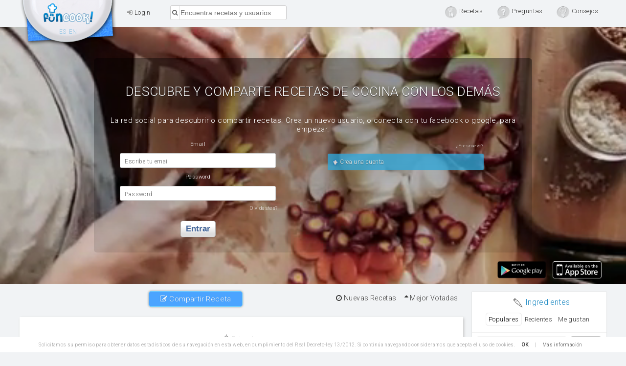

--- FILE ---
content_type: text/html
request_url: https://funcook.com/receta/berenjenas-fritas-al-limon/217
body_size: 52934
content:
<!DOCTYPE html>
<html lang="es">
<head>
	<meta charset="utf-8">

<link rel="canonical" href="http://funcook.com/receta/berenjenas-fritas-al-limon/217" />
		<meta property="og:type"  content="funcook:receta" />
		<meta property="og:url" content="http://funcook.com/receta/berenjenas-fritas-al-limon/217" />
		<link rel="alternate" href="android-app://com.toniweb.funcook/https/funcook.com/receta/berenjenas-fritas-al-limon/217" />
		<meta name="apple-itunes-app" content="app-id=1061386269, app-argument=https://developer.apple.com/wwdc/schedule, affiliate- data=optionalAffiliateData"><title>Berenjenas fritas al limón. Entrantes, Recetas </title>
<meta name="description" content="30 minutos. Elaboración paso a paso: 1) Se lava y corta en rodajas la berenjena. Se deja en remojo en agua un rato, se sacan y se secan con papel de co  " />
<meta property="og:title" content="Berenjenas fritas al limón. Entrantes, Recetas " />
<meta property="og:description" content="30 minutos. Elaboración paso a paso: 1) Se lava y corta en rodajas la berenjena. Se deja en remojo en agua un rato, se sacan y se secan con papel de co" />
<meta property="og:image" content="http://funcook.com/upload_pic_r/thumbnail_1371670074.jpg" />
<meta property="og:image:width" content="1029" />
<meta property="og:image:height" content="662" />
<meta property="fb:app_id" content="121495767915738" />
<meta name="twitter:image:src" content="http://funcook.com/upload_pic_r/thumbnail_1371670074.jpg" />
<meta name="twitter:card" content="summary">
<meta name="twitter:url" content="funcook.com/receta/berenjenas-fritas-al-limon/217">
<meta name="twitter:title" content="Berenjenas fritas al limón. Entrantes, Recetas ">
<meta name="twitter:description" content="30 minutos. Elaboración paso a paso: 1) Se lava y corta en rodajas la berenjena. Se deja en remojo en agua un rato, se sacan y se secan con papel de co">
<meta content="Funcook" property="og:site_name">
<meta content="121495767915738" property="fb:app_id"><meta name="apple-mobile-web-app-capable" content="yes">
	<meta name="apple-mobile-web-app-status-bar-style" content="black">
	<meta name="viewport" content="width = device-width, initial-scale=1, user-scalable=no">
	<meta name="google-site-verification" content="H-ju2TOcF_Htsg4XlmfRtmqc7BAsUaVZ6laJLsUIuL4">
	<meta name="msvalidate.01" content="0E7E0FC8130716BD5D23C375EE07FD78">
	<meta name="generator" content="TONIWEB v2">
		<meta name="robots" content="index, follow">
		<link rel="alternate" type="application/rss+xml" title="Funcook | Feed de recetas de cocina" href="/feed/">
		<link href="/css/style.css?v=2.1.2" rel="stylesheet" type="text/css">
	<!--link href="https://fonts.googleapis.com/css?family=Roboto:300,400" rel="stylesheet"-->
	<script type="text/javascript">
	  WebFontConfig = {
	    google: { families: [ 'Roboto:300,400' ] }
	  };
	  (function() {
	    var wf = document.createElement('script');
	    wf.src = ('https:' == document.location.protocol ? 'https' : 'http') +
	      '://ajax.googleapis.com/ajax/libs/webfont/1.5.18/webfont.js';
	    wf.type = 'text/javascript';
	    wf.async = 'true';
	    var s = document.getElementsByTagName('script')[0];
	    s.parentNode.insertBefore(wf, s);
	  })(); </script>
	<link rel="shortcut icon" href="//funcook.com/img/favicon.png">
	<link rel="apple-touch-icon" href="//funcook.com/apple-touch-icon.png">
	<link rel="apple-touch-icon-precomposed" href="//funcook.com/apple-touch-icon.png">
	<link title="Funcook" type="application/opensearchdescription+xml" rel="search" href="//funcook.com/opensearch.xml">
	<script type="application/ld+json">
	{
		"@context" : "http://schema.org",
		"@type" : "Organization",
		"name" : "Funcook",
		"url" : "https://funcook.com",
		"sameAs" : [
			"https://twitter.com/funcookCom",
			"https://www.facebook.com/funcookCom/"
		]
	}
	</script>
		<!--[if lt IE 9]>
		<script src="https://cdnjs.cloudflare.com/ajax/libs/html5shiv/3.7.3/html5shiv.min.js"></script>
	<![endif]-->	<script async src="//pagead2.googlesyndication.com/pagead/js/adsbygoogle.js"></script>
	<script>
	  (adsbygoogle = window.adsbygoogle || []).push({
		google_ad_client: "ca-pub-5529128407921073",
		enable_page_level_ads: true
	  });
	</script>
	</head>
<body id="detalle-receta">
<div id="fb-root"></div>
<div id="notificaciones"></div>
<div id="load"> cargando..  <img src="/img/load/2.gif" alt="." /></div>
<div id="contenedor">
		<header>
	 <nav class="regular">
			<h2>				<a id="homeLogo" class="funcookLogo" href="/" title="Recetas de cocina"><span></span>Recetas de cocina</a>
				</h2>				<a href="#" onclick="cargar_login()"><i class="fa fa-sign-in"></i> Login</a>							 <a class="mobile fRight toggleMobile"><i class="fa fa-th"></i></a>
				<div id="searchBox" class="">
						<form action="/recetas.php" id="sarchRecipe" name="searchRecipe">
							 <input title="Busca recetas" type="text" id="recipeName" class="searchInput" name="recipeName" placeholder="Encuentra recetas y usuarios" value="" />
							 <!--div style=" position: absolute; right: 0; top: 107%; width: auto; text-align: right; color: #cf5730; ">
								<span> <i style=" font-size: 1.5em; border: 0;display: inline-block;vertical-align: -3px; " class="icon-sensegluten"></i> Sin gluten</span>
								<input type="checkbox" name="singluten" value="" style="display: inline-block;width: auto;margin: 0;" />
							 </div-->
							 <input type="submit" hidden>
						</form>
				</div>
				<div id="sections" class="">
									<ul class="sectionTabs">
																		<li><a title="Recetas" href="/recetas-de-cocina/"><span class="menuItems recipeIcon">Recetas</span></a>
																					<ul class="userActions">
																							 <li class="new"><a title="Publica una Receta" href="#" onclick="cargar_login()" ><i class="fa fa-pencil-square-o"></i> Publica una Receta</a></li>
																							 <li><a title="Mejor Votadas" href="/recetas-de-cocina/top/"><i class="fa fa-sort-asc"></i>  Mejor Votadas</a></li>
																							<li><a title="Nuevas Recetas"  href="/recetas-de-cocina/"><i class="fa fa-clock-o"></i> Nuevas Recetas</a></li>
																									<li><a  href="#" onclick="cargar_login()"><i class="fa fa-user"></i> Mis recetas</a></li>
																							<li><a  href="#" onclick="cargar_login()"><i class="fa fa-eye"></i> Siguiendo</a></li>
																							 <li><a href="/recetas-de-cocina/sin-gluten/"><i style=" font-size: 1.8em; margin: -4px 2px -4px -4px; " class="icon-sensegluten"></i> Sin gluten</a></li>
																							 <li title ="Aliños y salsas"><a class="famailiaR" data-key="alinyos_salsas" href="/recetas-de-cocina/familia/alinos-y-salsas/8" ><i class="icon-nachos1 bigger"></i> Aliños y salsas</a></li><li title ="Anti resacas"><a class="famailiaR" data-key="anti_resacas" href="/recetas-de-cocina/familia/anti-resacas/4" ><i class="icon-eggs bigger"></i> Anti resacas</a></li><li title ="Bebidas y Zumos"><a class="famailiaR" data-key="bebida" href="/recetas-de-cocina/familia/bebidas-y-zumos/6" ><i class="icon-glass2 bigger"></i> Bebidas y Zumos</a></li><li title ="Cocktails"><a class="famailiaR" data-key="cocktail" href="/recetas-de-cocina/familia/cocktails/5" ><i class="icon-drink bigger"></i> Cocktails</a></li><li title ="Ensaladas"><a class="famailiaR" data-key="ensaladas" href="/recetas-de-cocina/familia/ensaladas/11" ><i class="icon-salad bigger"></i> Ensaladas</a></li><li title ="Entrantes"><a class="famailiaR" data-key="entrante" href="/recetas-de-cocina/familia/entrantes/1" ><i class="icon-starter bigger"></i> Entrantes</a></li><li title ="Plato Principal"><a class="famailiaR" data-key="plato_fuerte" href="/recetas-de-cocina/familia/plato-principal/2" ><i class="icon-steak bigger"></i> Plato Principal</a></li><li title ="Postres"><a class="famailiaR" data-key="postre" href="/recetas-de-cocina/familia/postres/3" ><i class="icon-ice-cream2 bigger"></i> Postres</a></li><li title ="Veganas"><a class="famailiaR" data-key="receta_vegana" href="/recetas-de-cocina/familia/veganas/10" ><i class="icon-carrot bigger"></i> Veganas</a></li><li title ="Reposteria"><a class="famailiaR" data-key="reposteria" href="/recetas-de-cocina/familia/reposteria/9" ><i class="icon-bread bigger"></i> Reposteria</a></li><li title ="Piscolabis"><a class="famailiaR" data-key="snack" href="/recetas-de-cocina/familia/piscolabis/7" ><i class="icon-pizza bigger"></i> Piscolabis</a></li>
																					</ul>
																		</li>
																		<li><a title="questions" href="/preguntas/"><span  class="menuItems questionIcon">Preguntas</span></a>
																				<ul class="userActions">
																							 <li class="new"><a title="Preguntar algo" href="#" onclick="cargar_login()" ><i class="fa fa-pencil-square-o"></i> Preguntar algo</a></li>
																				</ul>
																		</li>
																		<li><a title="tips" href="/consejos/"><span  class="menuItems tipIcon">Consejos</span></a>
																				<ul class="userActions">
																							 <li class="new"><a title="Publica un consejo" href="#" onclick="cargar_login()" ><i class="fa fa-pencil-square-o"></i> Publica un consejo</a></li>
																				</ul>
																		</li>
													</ul>							</div>
							<ul class="langs"> <li><a href="/" hreflang="es">ES</a></li><li><a href="/en" hreflang="en">EN</a></li> </ul>
				<div class="clearFix"></div>
		</nav>
</header>
<div class="video-container">
	<video autoplay muted loop id="video-bg" data-blur="true"></video>
	<div class="no-login">
		<h1>Descubre y comparte recetas de cocina con los demás</h1>
					<p>La red social para descubrir o compartir recetas. Crea un nuevo usuario, o conecta con tu facebook o google, para empezar.</p>
			<div class="caja loginBox">
				<form id="sesion" name="sesion" method="post" action="/">
					<div class="fieldName">Email</div>
					<label class="overlabel">
						<span>Escribe tu email</span>
						<input name="nombre" id="nombre" type="text" placeholder="">
					</label>
					<div class="fieldName">Password</div>
					<label class="overlabel">
						<span>Password</span>
						<input name="pass" id="pass" type="password">
					</label>
					<p><span onclick="enviar_pass()">Olvidastes?</span></p>

					<button name="inicio" type="submit">entrar</button>
				</form>
			</div>
			<div class="suggestRegBox caja">
				<p>¿Eres nuevo?</p>
								<a class="funcook shake" href="#" onclick="cargar_registro()"><img src="/img/favicon.png" alt="Funcook"> Crea una cuenta</a>
			</div>
		</div>
	<div class="app-icons absolute">
			<a href="https://play.google.com/store/apps/details?id=com.toniweb.funcook" target="_blank"><img src="[data-uri]" alt="Download for Android in Play store"></a>
		<a href="https://itunes.apple.com/us/app/funcook/id1061386269?l=es&amp;ls=1&amp;mt=8" target="_blank">
			<img src="[data-uri]
			" alt="Download for IOS in Appstore">
		</a>
	</div>
</div>
<div class="clearFix"></div>
<style>
.langs {
    z-index: 10
}
</style>
	<div id="contenido">
		 <div id="router">
			<div class="tabs"><ul><li class="boton-compartir shake"><a href="javascript:cargar_login()" onclick="cargar_login()"><i class="fa fa-pencil-square-o"></i> Compartir Receta</a></li></ul> <ul><li><a  href="/recetas-de-cocina/"><i class="fa fa-clock-o"></i> Nuevas Recetas</a></li><li><a  href="/recetas-de-cocina/top/" ><i class="fa fa-sort-asc"></i> Mejor Votadas</a></li></ul></div><div class="clearFix"></div><section class="left-col"><article class="recetaTitular recetaExtendida" id="la-receta" itemscope itemtype="http://schema.org/Recipe">
						<link itemprop="url" href="#la-receta" />
						<div class="sprites servilleta"></div>

						<header class="cabecera">
							<span style="display:none"><a href="/recetas-de-cocina/">Recetas</a> > </span>
							 <h3 class="cursivas">
							 <a class="famailiaR" data-key="entrante" href="/recetas-de-cocina/familia/entrantes/1" itemprop="recipeCategory"><i class="icon-starter bigger"></i> Entrantes</a></h3>
							 <span style="display:none">></span>
							 <h1 itemprop="name"> <a  class="nombreR fn" href="/receta/berenjenas-fritas-al-limon/217" >Berenjenas fritas al limón</a></h1>
							 
						</header>
						<div class="clearFix"></div>
						<div class="recipeInfo">
							<div class="recipeImage">
							<div class=""><a href="/receta/berenjenas-fritas-al-limon/217">
						
						<img itemprop="image"   class="preview"  src='/upload_pic_r/thumbnail_1371670074-150x150.jpg' data-min='150' data-max='1024' data-smart='50' data-src='upload_pic_r/thumbnail_1371670074.jpg' data-blur='true'  alt="Berenjenas fritas al limón" title="Berenjenas fritas al limón" />
					</a></div>
							<div class="ratingBox">
								<div class="rBox user" itemprop="author">
									<div class='profileIcon'>
					<a data-id='482' href='/cocinero/elena-porcel/482'>
						<span class='userName'>Elena Porcel</span>
						<span class='userRank'>39</span>
					   <img  src='/upload_fb/Elena%20Porcel_482-40x40.jpg' data-min='40' data-max='80' data-smart='10' data-src='//funcook.com/upload_fb/Elena%20Porcel_482.jpg' data-blur='true'  class="profileIconImg" alt="Elena Porcel" />

					</a>
					</div>
								</div>
								<div class="rBox ratings">
									<div onclick='cargar_login();' class="shazm"></div>
									<div class="ratingNum vRec217" data-id="217" data-count="4">4</div>
									<div class="nizm" onclick='cargar_login();'></div>
								</div>
							</div>
							<div class="box share-us-widget">
				<div class="buttons">
					<div class="buttonHolder facebook">
						<div class="sbutton">
							<div class="fb-like" data-href="https://funcook.com/receta/berenjenas-fritas-al-limon/217" data-layout="button_count"
								data-send="true" data-show-faces="false" data-width="150">
							</div>
						</div>
						<div class="cover">
							<div class="innie"></div>
							<div class="spine"></div>
							<div class="outie"></div>
						</div>
						<div class="shadow"></div>
					</div>
					<div class="buttonHolder twitter">
						<div class="sbutton">
							<a class="twitter-share-button" data-url=
							"https://funcook.com/receta/berenjenas-fritas-al-limon/217" href=
							"https://twitter.com/share">Tweet</a>
						</div>
						<div class="cover">
							<div class="innie"></div>
							<div class="spine"></div>
							<div class="outie"></div>
						</div>
						<div class="shadow"></div>
					</div>
					<div class="buttonHolder google">
						<div class="sbutton">
							<div class="g-plusone" data-href=
							"https%3A%2F%2Ffuncook.com%2Freceta%2Fberenjenas-fritas-al-limon%2F217" data-size="medium"></div>
						</div>
						<div class="cover">
							<div class="innie"></div>
							<div class="spine"></div>
							<div class="outie"></div>
						</div>
						<div class="shadow"></div>
					</div>
					<div class="buttonHolder pinterest">
						<div class="sbutton">
							<a href="http://pinterest.com/pin/create/button/?url=http%3A%2F%2Ffuncook.com%2Freceta%2Fberenjenas-fritas-al-limon%2F217&amp;media=http%3A%2F%2Ffuncook.com%2Fupload_pic_r%2Fthumbnail_1371670074.jpg&amp;description=Una+manera+original+de+darle+un+toque+de+lim%C3%B3n+a+la+berenjena." class="pin-it-button" count-layout="horizontal"></a>
						</div>

						<div class="cover">
							<div class="innie"></div>

							<div class="spine"></div>

							<div class="outie"></div>
						</div>

						<div class="shadow"></div>
					</div>
				</div>
			</div>
							</div>
							<div class="opciones inset"><a rel="nofollow" class="boton like"  onclick="cargar_login()"><span class="vRec217">4</span> Me gusta</a> <a rel="nofollow" class="boton comment"  onclick="cargar_login()">Comentar</a> <a rel="nofollow" class="boton buy" onclick="cargar_login()" ></a> </div>

							<div class="infoPanel ingredientes">
								 <h3><span class="sprites ingredientes"></span> Ingredientes</h3>
								<ul itemprop="ingredients">
								  <li class='else'><span class='value'>1</span> <span class='type'>unidades</span> de   <a  title='aceite de oliva' href='/recetas-de-cocina/ingredientes/aceite-de-oliva' onclick='recetas_ingrediente(event,"aceite-de-oliva")' class='unidades ingredient'><span class='ingname' itemprop='recipeIngredient'>Aceite de oliva</span></a></li><li class='else'><span class='value'>1</span> <span class='type'>unidades</span> de   <a  title='Berenjena' href='/recetas-de-cocina/ingredientes/Berenjena' onclick='recetas_ingrediente(event,"Berenjena")' class='unidades ingredient'><span class='ingname' itemprop='recipeIngredient'>Berenjena</span></a></li><li class='else'><span class='value'>1</span> <span class='type'>unidades</span> de   <a  title='harina' href='/recetas-de-cocina/ingredientes/harina' onclick='recetas_ingrediente(event,"harina")' class='unidades ingredient'><span class='ingname' itemprop='recipeIngredient'>Harina</span></a></li><li class='else'><span class='value'>10</span> <span class='type'>unidades</span> de   <a  title='Hojas de limonero' href='/recetas-de-cocina/ingredientes/Hojas-de-limonero' onclick='recetas_ingrediente(event,"Hojas-de-limonero")' class='unidades ingredient'><span class='ingname' itemprop='recipeIngredient'>Hojas de limonero</span></a></li><li class='else'><span class='value'>1</span> <span class='type'>unidades</span> de   <a  title='sal' href='/recetas-de-cocina/ingredientes/sal' onclick='recetas_ingrediente(event,"sal")' class='unidades ingredient'><span class='ingname' itemprop='recipeIngredient'>Sal</span></a></li>
								</ul></div>
							<div class="infoPanel requerimientos">
								 <ul>
									 <li ><span class="sprites tiempo"></span><span class="none"  itemprop="totalTime">PT30M</span>  <span>30 minutos</span>,</li>
									 <li>5 Pasos</li>
								 </ul>
							</div><div class="clearFix"></div>


							<div class="clearFix"></div>
							<div class="descripcion" itemprop="description">
								Una manera original de darle un toque de limón a la berenjena.
								
							</div>

							<div class="pasosReceta instructions" itemprop="recipeInstructions">
								<h3 class="cursiva"><span> Elaboración paso a paso</span></h3><ol><li class="paso"><span class="verde">1</span> Se lava y corta en rodajas la berenjena. Se deja en remojo en agua un rato, se sacan y se secan con papel de cocina.</li>
<li class="paso"><span class="verde">2</span> Se salan las rodajas de berenjena y se pasan por harina.</li>
<li class="paso"><span class="verde">3</span> Se fríen en una sarten con aceite de oliva bien caliente.</li>
<li class="paso"><span class="verde">4</span> Una vez doradas, se escurren y se ponen en un plato.</li>
<li class="paso"><span class="verde">5</span> Se van intercalando las hojas de limonero con la berenjena frita y les dejará un sabor a limón buenísimo.</li>
</ol>
							</div>
						</div><div class="answerBtn"><span data-title="Saturday 17th of January 12:31" class="fecha" ><i class="fa fa-clock-o"></i> hace 12 años  </span> <span class="none" itemprop="datePublished">2013-06-19 15:27:50</span></div>
						<div class="answersBox">
				<meta itemprop="interactionCount" content="UserComments:3" />
				<h3 class="comentsCount"><i class="fa fa-comments-o"></i> 3 Comentarios</h3>
					<ul><li class="item_lista_respuestas"><div class='userThumb'><div class='profileIcon'>
					<a data-id='1' href='/cocinero/toni-michel-caubet/1'>
						<span class='userName'>Toni Michel Caubet</span>
						<span class='userRank'>438</span>
					   <img  src='/upload_pic/Toni-Michel-Caubet-1-40x40.jpg' data-min='40' data-max='80' data-smart='10' data-src='/upload_pic/Toni-Michel-Caubet-1.jpg' data-blur='true'  class="profileIconImg" alt="Toni Michel Caubet" />

					</a>
					</div></div><span class="commentTxt fechaTxt"  data-title="Monday 19th of March 01:31" data-mktime="1371747097">hace 12 años  </span><span class="commentTxt" id="rComment_194">Elena is back! :)</span></li><li class="item_lista_respuestas"><div class='userThumb'><div class='profileIcon'>
					<a data-id='1' href='/cocinero/toni-michel-caubet/1'>
						<span class='userName'>Toni Michel Caubet</span>
						<span class='userRank'>438</span>
					   <img  src='/upload_pic/Toni-Michel-Caubet-1-40x40.jpg' data-min='40' data-max='80' data-smart='10' data-src='/upload_pic/Toni-Michel-Caubet-1.jpg' data-blur='true'  class="profileIconImg" alt="Toni Michel Caubet" />

					</a>
					</div></div><span class="commentTxt fechaTxt"  data-title="Tuesday 20th of March 03:31" data-mktime="1371747135">hace 12 años  </span><span class="commentTxt" id="rComment_195">No tengo limonero en casa, Pero si un árbol de Limas. Iría bien, no?</span></li><li class="item_lista_respuestas"><div class='userThumb'><div class='profileIcon'>
					<a data-id='482' href='/cocinero/elena-porcel/482'>
						<span class='userName'>Elena Porcel</span>
						<span class='userRank'>39</span>
					   <img  src='/upload_fb/Elena%20Porcel_482-40x40.jpg' data-min='40' data-max='80' data-smart='10' data-src='//funcook.com/upload_fb/Elena%20Porcel_482.jpg' data-blur='true'  class="profileIconImg" alt="Elena Porcel" />

					</a>
					</div></div><span class="commentTxt fechaTxt"  data-title="Sunday 7th of April 10:31" data-mktime="1371852766">hace 12 años  </span><span class="commentTxt" id="rComment_196">Corta un hoja y huele a ver si tiene buen aroma :) pero yo creo que podrían ir bien.</span></li></ul></div>

				</article>
					<div class="clearFix">
						<center>
							<script async src="//pagead2.googlesyndication.com/pagead/js/adsbygoogle.js"></script>
							<ins class="adsbygoogle" style="display:block" data-ad-client="ca-pub-5529128407921073" data-ad-slot="4014754570" data-ad-format="auto"></ins>
							<script>
							(adsbygoogle = window.adsbygoogle || []).push({});
							</script>
						</center>
					</div></section>	<div class="tabs ings-tab"><h4>916 Recetas de cocina que contienen los ingredientes:</h4>
		<ul>
						<li>
				<a title="Recetas de cocina con: aceite-de-oliva, Berenjena, harina, Hojas-de-limonero, sal, " href="/recetas-de-cocina/ingredientes/aceite-de-oliva%2C+Berenjena%2C+harina%2C+Hojas-de-limonero%2C+sal%2C+">
					Aceite de oliva				</a>
			</li>
						<li>
				<a title="Recetas de cocina con: aceite-de-oliva, Berenjena, harina, Hojas-de-limonero, sal, " href="/recetas-de-cocina/ingredientes/aceite-de-oliva%2C+Berenjena%2C+harina%2C+Hojas-de-limonero%2C+sal%2C+">
					Berenjena				</a>
			</li>
						<li>
				<a title="Recetas de cocina con: aceite-de-oliva, Berenjena, harina, Hojas-de-limonero, sal, " href="/recetas-de-cocina/ingredientes/aceite-de-oliva%2C+Berenjena%2C+harina%2C+Hojas-de-limonero%2C+sal%2C+">
					Harina				</a>
			</li>
						<li>
				<a title="Recetas de cocina con: aceite-de-oliva, Berenjena, harina, Hojas-de-limonero, sal, " href="/recetas-de-cocina/ingredientes/aceite-de-oliva%2C+Berenjena%2C+harina%2C+Hojas-de-limonero%2C+sal%2C+">
					Hojas de limonero				</a>
			</li>
						<li>
				<a title="Recetas de cocina con: aceite-de-oliva, Berenjena, harina, Hojas-de-limonero, sal, " href="/recetas-de-cocina/ingredientes/aceite-de-oliva%2C+Berenjena%2C+harina%2C+Hojas-de-limonero%2C+sal%2C+">
					Sal				</a>
			</li>
					</ul>
	</div>
	<section class="left-col solo results fancy">
	<div class="recetaTitular " id="receta1284">						<div class="cabecera">							<h3 class="cursivas">								<a class="famailiaR" data-key="reposteria" href="/recetas-de-cocina/familia/reposteria/9" ><i class="icon-bread bigger"></i> Reposteria</a>															</h3>							<h3 class="cursivas"><a  title="6 Magdalenas caseras con pepitas de choco" class="nombreR" href="/receta/6-magdalenas-caseras-con-pepitas-de-choco/1284">6 Magdalenas caseras con pepitas de choco</a></h3>						</div>						<div class="clearFix"></div>						<div class="ratingBox">							<div class="rbox comments">								<div class="commentsNum">1<span class="attrName">comentarios</span></div>							</div>							<div class="rBox ratings">								<div onclick='cargar_login();' class="shazm"></div>								<div class="ratingNum vRec1284" data-id="1284" data-count="3">3									<span class="attrName">likes</span>								</div>								<div class="nizm" onclick='cargar_login();'></div>							</div>							<div class="rBox user">								<div class='profileIcon'>					<a data-id='17539' href='/cocinero/rosa/17539'>						<span class='userName'>Rosa</span>						<span class='userRank'>4</span>					   <img  src='/upload_pic/thumbnail_1634837814-40x40.jpg' data-min='40' data-max='80' data-smart='10' data-src='/upload_pic/thumbnail_1634837814.jpg' data-blur='true'  class="profileIconImg" alt="Rosa" />					</a>					</div>							</div>						</div>						<div class="recipeInfo">							<div class="recipeImage">								<a href="/receta/6-magdalenas-caseras-con-pepitas-de-choco/1284">						<div class="sprites servilleta"></div>						<img    class="preview"  src='/upload_pic_r/thumbnail_1633977800-25x25.jpg' data-min='25' data-max='480' data-smart='50' data-src='./upload_pic_r/thumbnail_1633977800.jpg' data-blur='true'  alt="6 Magdalenas caseras con pepitas de choco" title="6 Magdalenas caseras con pepitas de choco" />					</a>								<div class="search_results search_results--wtf"><span>Harina de reposteria con levadura</span><span>Levadura si la harina no lleva</span><span>Pellizco de sal</span><span>Pel</span></div>							</div>							<div class="infoPanel ingredientes">								 <span class="sprites ingredientes"></span> Ingredientes								<ul>								  <li class='else'><span class='value'>70</span> <span class='type'>gramos</span> de   <a  rel="nofollow"  title='aceite' href='/recetas-de-cocina/ingredientes/aceite' onclick='recetas_ingrediente(event,"aceite")' class='gramos ingredient'><span class='ingname' itemprop='recipeIngredient'>Aceite</span></a></li><li class='else'><span class='value'>90</span> <span class='type'>gramos</span> de   <a  rel="nofollow"  title='Azúcar' href='/recetas-de-cocina/ingredientes/Azúcar' onclick='recetas_ingrediente(event,"Azúcar")' class='gramos ingredient'><span class='ingname' itemprop='recipeIngredient'>Azúcar</span></a></li><li class='else'><span class='value'>2</span> <span class='type'>gramos</span> de   <a  rel="nofollow"  title='Azúcar avainillado' href='/recetas-de-cocina/ingredientes/Azúcar-avainillado' onclick='recetas_ingrediente(event,"Azúcar-avainillado")' class='gramos ingredient'><span class='ingname' itemprop='recipeIngredient'>Azúcar avainillado</span></a></li><li class='else'><span class='value'>130</span> <span class='type'>gramos</span> de   <a  rel="nofollow"  title='Harina de reposteria con levadura' href='/recetas-de-cocina/ingredientes/Harina-de-reposteria-con-levadura' onclick='recetas_ingrediente(event,"Harina-de-reposteria-con-levadura")' class='gramos ingredient'><span class='ingname' itemprop='recipeIngredient'>Harina de reposteria con levadura</span></a></li><li class='else'><span class='value'>1</span> <span class='type'>unidades</span> de   <a  rel="nofollow"  title='huevos' href='/recetas-de-cocina/ingredientes/huevos' onclick='recetas_ingrediente(event,"huevos")' class='unidades ingredient'><span class='ingname' itemprop='recipeIngredient'>Huevos</span></a></li><li class='else'><span class='value'>50</span> <span class='type'>gramos</span> de   <a  rel="nofollow"  title='leche' href='/recetas-de-cocina/ingredientes/leche' onclick='recetas_ingrediente(event,"leche")' class='gramos ingredient'><span class='ingname' itemprop='recipeIngredient'>Leche</span></a></li><li class='else'><span class='value'>7</span> <span class='type'>gramos</span> de   <a  rel="nofollow"  title='Levadura si la harina no lleva' href='/recetas-de-cocina/ingredientes/Levadura-si-la-harina-no-lleva' onclick='recetas_ingrediente(event,"Levadura-si-la-harina-no-lleva")' class='gramos ingredient'><span class='ingname' itemprop='recipeIngredient'>Levadura si la harina no lleva</span></a></li><li class='else'><span class='value'>1</span> <span class='type'>gramos</span> de   <a  rel="nofollow"  title='Pellizco de sal' href='/recetas-de-cocina/ingredientes/Pellizco-de-sal' onclick='recetas_ingrediente(event,"Pellizco-de-sal")' class='gramos ingredient'><span class='ingname' itemprop='recipeIngredient'>Pellizco de sal</span></a></li><li class='else'><span class='value'>60</span> <span class='type'>gramos</span> de   <a  rel="nofollow"  title='Pepitas de choco' href='/recetas-de-cocina/ingredientes/Pepitas-de-choco' onclick='recetas_ingrediente(event,"Pepitas-de-choco")' class='gramos ingredient'><span class='ingname' itemprop='recipeIngredient'>Pepitas de choco</span></a></li>								</ul>							 </div>							 </div>						<div class="opciones inset"><a href="/receta/6-magdalenas-caseras-con-pepitas-de-choco/1284" title="Lee la receta de 6 Magdalenas caseras con pepitas de choco" class="boton view">Leer</a> <a rel="nofollow" class="boton like"  onclick="cargar_login()"><span class="vRec1284">3</span> Me gusta</a> <a rel="nofollow" class="boton comment"  onclick="cargar_login()">Comentar</a> <a rel="nofollow" class="boton buy" onclick="cargar_login()" ></a> </div>					</div><div class="recetaTitular " id="receta1288">						<div class="cabecera">							<h3 class="cursivas">								<a class="famailiaR" data-key="reposteria" href="/recetas-de-cocina/familia/reposteria/9" ><i class="icon-bread bigger"></i> Reposteria</a>															</h3>							<h3 class="cursivas"><a  title="Plum Cake con pepitas de choco sin batidora" class="nombreR" href="/receta/plum-cake-con-pepitas-de-choco-sin-batidora/1288">Plum Cake con pepitas de choco sin batidora</a></h3>						</div>						<div class="clearFix"></div>						<div class="ratingBox">														<div class="rBox ratings">								<div onclick='cargar_login();' class="shazm"></div>								<div class="ratingNum vRec1288" data-id="1288" data-count="1">1									<span class="attrName">likes</span>								</div>								<div class="nizm" onclick='cargar_login();'></div>							</div>							<div class="rBox user">								<div class='profileIcon'>					<a data-id='17539' href='/cocinero/rosa/17539'>						<span class='userName'>Rosa</span>						<span class='userRank'>4</span>					   <img  src='/upload_pic/thumbnail_1634837814-40x40.jpg' data-min='40' data-max='80' data-smart='10' data-src='/upload_pic/thumbnail_1634837814.jpg' data-blur='true'  class="profileIconImg" alt="Rosa" />					</a>					</div>							</div>						</div>						<div class="recipeInfo">							<div class="recipeImage">								<a href="/receta/plum-cake-con-pepitas-de-choco-sin-batidora/1288">						<div class="sprites servilleta"></div>						<img    class="preview"  src='/upload_pic_r/thumbnail_1635965287-25x25.jpg' data-min='25' data-max='480' data-smart='50' data-src='./upload_pic_r/thumbnail_1635965287.jpg' data-blur='true'  alt="Plum Cake con pepitas de choco sin batidora" title="Plum Cake con pepitas de choco sin batidora" />					</a>								<div class="search_results search_results--wtf"><span>Harina para bizcocho</span><span>Levadura si la harina no lleva</span><span>Pellizco de sal</span><span>Hari</span></div>							</div>							<div class="infoPanel ingredientes">								 <span class="sprites ingredientes"></span> Ingredientes								<ul>								  <li class='else'><span class='value'>140</span> <span class='type'>gramos</span> de   <a  rel="nofollow"  title='Azúcar' href='/recetas-de-cocina/ingredientes/Azúcar' onclick='recetas_ingrediente(event,"Azúcar")' class='gramos ingredient'><span class='ingname' itemprop='recipeIngredient'>Azúcar</span></a></li><li class='else'><span class='value'>190</span> <span class='type'>gramos</span> de   <a  rel="nofollow"  title='Harina para bizcocho' href='/recetas-de-cocina/ingredientes/Harina-para-bizcocho' onclick='recetas_ingrediente(event,"Harina-para-bizcocho")' class='gramos ingredient'><span class='ingname' itemprop='recipeIngredient'>Harina para bizcocho</span></a></li><li class='else'><span class='value'>3</span> <span class='type'>unidades</span> de   <a  rel="nofollow"  title='huevos' href='/recetas-de-cocina/ingredientes/huevos' onclick='recetas_ingrediente(event,"huevos")' class='unidades ingredient'><span class='ingname' itemprop='recipeIngredient'>Huevos</span></a></li><li class='else'><span class='value'>10</span> <span class='type'>gramos</span> de   <a  rel="nofollow"  title='Levadura si la harina no lleva' href='/recetas-de-cocina/ingredientes/Levadura-si-la-harina-no-lleva' onclick='recetas_ingrediente(event,"Levadura-si-la-harina-no-lleva")' class='gramos ingredient'><span class='ingname' itemprop='recipeIngredient'>Levadura si la harina no lleva</span></a></li><li class='else'><span class='value'>95</span> <span class='type'>gramos</span> de   <a  rel="nofollow"  title='mantequilla' href='/recetas-de-cocina/ingredientes/mantequilla' onclick='recetas_ingrediente(event,"mantequilla")' class='gramos ingredient'><span class='ingname' itemprop='recipeIngredient'>Mantequilla</span></a></li><li class='else'><span class='value'>3</span> <span class='type'>gramos</span> de   <a  rel="nofollow"  title='Opcional: Azúcar avainillado' href='/recetas-de-cocina/ingredientes/Opcional:-Azúcar-avainillado' onclick='recetas_ingrediente(event,"Opcional:-Azúcar-avainillado")' class='gramos ingredient'><span class='ingname' itemprop='recipeIngredient'>Opcional: Azúcar avainillado</span></a></li><li class='else'><span class='value'>40</span> <span class='type'>gramos</span> de   <a  rel="nofollow"  title='Opcional: Ron o Whisky' href='/recetas-de-cocina/ingredientes/Opcional:-Ron-o-Whisky' onclick='recetas_ingrediente(event,"Opcional:-Ron-o-Whisky")' class='gramos ingredient'><span class='ingname' itemprop='recipeIngredient'>Opcional: Ron o Whisky</span></a></li><li class='else'><span class='value'>1</span> <span class='type'>gramos</span> de   <a  rel="nofollow"  title='Pellizco de sal' href='/recetas-de-cocina/ingredientes/Pellizco-de-sal' onclick='recetas_ingrediente(event,"Pellizco-de-sal")' class='gramos ingredient'><span class='ingname' itemprop='recipeIngredient'>Pellizco de sal</span></a></li><li class='else'><span class='value'>140</span> <span class='type'>gramos</span> de   <a  rel="nofollow"  title='Pepitas de choco' href='/recetas-de-cocina/ingredientes/Pepitas-de-choco' onclick='recetas_ingrediente(event,"Pepitas-de-choco")' class='gramos ingredient'><span class='ingname' itemprop='recipeIngredient'>Pepitas de choco</span></a></li>								</ul>							 </div>							 </div>						<div class="opciones inset"><a href="/receta/plum-cake-con-pepitas-de-choco-sin-batidora/1288" title="Lee la receta de Plum Cake con pepitas de choco sin batidora" class="boton view">Leer</a> <a rel="nofollow" class="boton like"  onclick="cargar_login()"><span class="vRec1288">1</span> Me gusta</a> <a rel="nofollow" class="boton comment"  onclick="cargar_login()">Comentar</a> <a rel="nofollow" class="boton buy" onclick="cargar_login()" ></a> </div>					</div><div class="recetaTitular " id="receta380">						<div class="cabecera">							<h3 class="cursivas">								<a class="famailiaR" data-key="entrante" href="/recetas-de-cocina/familia/entrantes/1" ><i class="icon-starter bigger"></i> Entrantes</a>															</h3>							<h3 class="cursivas"><a  title="Croquetas Caseras de Bonito" class="nombreR" href="/receta/croquetas-caseras-de-bonito/380">Croquetas Caseras de Bonito</a></h3>						</div>						<div class="clearFix"></div>						<div class="ratingBox">														<div class="rBox ratings">								<div onclick='cargar_login();' class="shazm"></div>								<div class="ratingNum vRec380" data-id="380" data-count="13">13									<span class="attrName">likes</span>								</div>								<div class="nizm" onclick='cargar_login();'></div>							</div>							<div class="rBox user">								<div class='profileIcon'>					<a data-id='4342' href='/cocinero/cathy-perez/4342'>						<span class='userName'>Cathy Pérez</span>						<span class='userRank'>178</span>					   <img  src='/upload_g/cathy-perez_4342-40x40.jpg' data-min='40' data-max='80' data-smart='10' data-src='/upload_g/cathy-perez_4342.jpg' data-blur='true'  class="profileIconImg" alt="Cathy Pérez" />					</a>					</div>							</div>						</div>						<div class="recipeInfo">							<div class="recipeImage">								<a href="/receta/croquetas-caseras-de-bonito/380">						<div class="sprites servilleta"></div>						<img    class="preview"  src='/upload_pic_r/thumbnail_1448565800-25x25.jpg' data-min='25' data-max='480' data-smart='50' data-src='./upload_pic_r/thumbnail_1448565800.jpg' data-blur='true'  alt="Croquetas Caseras de Bonito" title="Croquetas Caseras de Bonito" />					</a>								<div class="search_results search_results--wtf"><span>Sal gruesa</span><span>aceite de oliva</span><span>harina</span><span>Harina para rebozar</span></div>							</div>							<div class="infoPanel ingredientes">								 <span class="sprites ingredientes"></span> Ingredientes								<ul>								  <li class='else'><span class='value'>1</span> <span class='type'>al gusto</span> de   <a  rel="nofollow"  title='aceite de oliva' href='/recetas-de-cocina/ingredientes/aceite-de-oliva' onclick='recetas_ingrediente(event,"aceite-de-oliva")' class='al gusto ingredient'><span class='ingname' itemprop='recipeIngredient'>Aceite de oliva</span></a></li><li class='else'><span class='value'>1</span> <span class='type'>unidades</span> de   <a  rel="nofollow"  title='ajo' href='/recetas-de-cocina/ingredientes/ajo' onclick='recetas_ingrediente(event,"ajo")' class='unidades ingredient'><span class='ingname' itemprop='recipeIngredient'>Ajo</span></a></li><li class='else'><span class='value'>800</span> <span class='type'>gramos</span> de   <a  rel="nofollow"  title='Bonito' href='/recetas-de-cocina/ingredientes/Bonito' onclick='recetas_ingrediente(event,"Bonito")' class='gramos ingredient'><span class='ingname' itemprop='recipeIngredient'>Bonito</span></a></li><li class='else'><span class='value'>1 pequeña</span> <span class='type'>unidades</span> de   <a  rel="nofollow"  title='Cabeza de ajo' href='/recetas-de-cocina/ingredientes/Cabeza-de-ajo' onclick='recetas_ingrediente(event,"Cabeza-de-ajo")' class='unidades ingredient'><span class='ingname' itemprop='recipeIngredient'>Cabeza de ajo</span></a></li><li class='else'><span class='value'>1 y 1/2</span> <span class='type'>unidades</span> de   <a  rel="nofollow"  title='cebolla' href='/recetas-de-cocina/ingredientes/cebolla' onclick='recetas_ingrediente(event,"cebolla")' class='unidades ingredient'><span class='ingname' itemprop='recipeIngredient'>Cebolla</span></a></li><li class='else'><span class='value'>3</span> <span class='type'>vaso</span> de   <a  rel="nofollow"  title='harina' href='/recetas-de-cocina/ingredientes/harina' onclick='recetas_ingrediente(event,"harina")' class='vaso ingredient'><span class='ingname' itemprop='recipeIngredient'>Harina</span></a></li><li class='else'><span class='value'>1</span> <span class='type'>al gusto</span> de   <a  rel="nofollow"  title='Harina para rebozar' href='/recetas-de-cocina/ingredientes/Harina-para-rebozar' onclick='recetas_ingrediente(event,"Harina-para-rebozar")' class='al gusto ingredient'><span class='ingname' itemprop='recipeIngredient'>Harina para rebozar</span></a></li><li class='else'><span class='value'>2</span> <span class='type'>unidades</span> de   <a  rel="nofollow"  title='huevos' href='/recetas-de-cocina/ingredientes/huevos' onclick='recetas_ingrediente(event,"huevos")' class='unidades ingredient'><span class='ingname' itemprop='recipeIngredient'>Huevos</span></a></li><li class='else'><span class='value'>1</span> <span class='type'>al gusto</span> de   <a  rel="nofollow"  title='Huevos para rebozar' href='/recetas-de-cocina/ingredientes/Huevos-para-rebozar' onclick='recetas_ingrediente(event,"Huevos-para-rebozar")' class='al gusto ingredient'><span class='ingname' itemprop='recipeIngredient'>Huevos para rebozar</span></a></li><li class='else'><span class='value'>3</span> <span class='type'>vaso</span> de   <a  rel="nofollow"  title='leche' href='/recetas-de-cocina/ingredientes/leche' onclick='recetas_ingrediente(event,"leche")' class='vaso ingredient'><span class='ingname' itemprop='recipeIngredient'>Leche</span></a></li><li class='else'><span class='value'>1/2</span> <span class='type'>unidades</span> de   <a  rel="nofollow"  title='Manojo de perejil' href='/recetas-de-cocina/ingredientes/Manojo-de-perejil' onclick='recetas_ingrediente(event,"Manojo-de-perejil")' class='unidades ingredient'><span class='ingname' itemprop='recipeIngredient'>Manojo de perejil</span></a></li><li class='else'><span class='value'>1</span> <span class='type'>al gusto</span> de   <a  rel="nofollow"  title='Panko o pan rallado para rebozar' href='/recetas-de-cocina/ingredientes/Panko-o-pan-rallado-para-rebozar' onclick='recetas_ingrediente(event,"Panko-o-pan-rallado-para-rebozar")' class='al gusto ingredient'><span class='ingname' itemprop='recipeIngredient'>Panko o pan rallado para rebozar</span></a></li><li class='else'><span class='value'>1</span> <span class='type'>unidades</span> de   <a  rel="nofollow"  title='Pastilla de Caldo de Pescado' href='/recetas-de-cocina/ingredientes/Pastilla-de-Caldo-de-Pescado' onclick='recetas_ingrediente(event,"Pastilla-de-Caldo-de-Pescado")' class='unidades ingredient'><span class='ingname' itemprop='recipeIngredient'>Pastilla de Caldo de Pescado</span></a></li><li class='else'><span class='value'>5</span> <span class='type'>gramos</span> de   <a  rel="nofollow"  title='perejil' href='/recetas-de-cocina/ingredientes/perejil' onclick='recetas_ingrediente(event,"perejil")' class='gramos ingredient'><span class='ingname' itemprop='recipeIngredient'>Perejil</span></a></li><li class='else'><span class='value'>1/2</span> <span class='type'>unidades</span> de   <a  rel="nofollow"  title='pimiento rojo' href='/recetas-de-cocina/ingredientes/pimiento-rojo' onclick='recetas_ingrediente(event,"pimiento-rojo")' class='unidades ingredient'><span class='ingname' itemprop='recipeIngredient'>Pimiento rojo</span></a></li><li class='else'><span class='value'>1/2</span> <span class='type'>unidades</span> de   <a  rel="nofollow"  title='Pimiento rojo grande' href='/recetas-de-cocina/ingredientes/Pimiento-rojo-grande' onclick='recetas_ingrediente(event,"Pimiento-rojo-grande")' class='unidades ingredient'><span class='ingname' itemprop='recipeIngredient'>Pimiento rojo grande</span></a></li><li class='else'><span class='value'>1/4</span> <span class='type'>unidades</span> de   <a  rel="nofollow"  title='pimiento verde' href='/recetas-de-cocina/ingredientes/pimiento-verde' onclick='recetas_ingrediente(event,"pimiento-verde")' class='unidades ingredient'><span class='ingname' itemprop='recipeIngredient'>Pimiento verde</span></a></li><li class='else'><span class='value'>1/4</span> <span class='type'>unidades</span> de   <a  rel="nofollow"  title='Pimiento verde grande' href='/recetas-de-cocina/ingredientes/Pimiento-verde-grande' onclick='recetas_ingrediente(event,"Pimiento-verde-grande")' class='unidades ingredient'><span class='ingname' itemprop='recipeIngredient'>Pimiento verde grande</span></a></li><li class='else'><span class='value'>1</span> <span class='type'>al gusto</span> de   <a  rel="nofollow"  title='Sal gruesa' href='/recetas-de-cocina/ingredientes/Sal-gruesa' onclick='recetas_ingrediente(event,"Sal-gruesa")' class='al gusto ingredient'><span class='ingname' itemprop='recipeIngredient'>Sal gruesa</span></a></li>								</ul>							 </div>							 </div>						<div class="opciones inset"><a href="/receta/croquetas-caseras-de-bonito/380" title="Lee la receta de Croquetas Caseras de Bonito" class="boton view">Leer</a> <a rel="nofollow" class="boton like"  onclick="cargar_login()"><span class="vRec380">13</span> Me gusta</a> <a rel="nofollow" class="boton comment"  onclick="cargar_login()">Comentar</a> <a rel="nofollow" class="boton buy" onclick="cargar_login()" ></a> </div>					</div><div class="recetaTitular " id="receta229">						<div class="cabecera">							<h3 class="cursivas">								<a class="famailiaR" data-key="entrante" href="/recetas-de-cocina/familia/entrantes/1" ><i class="icon-starter bigger"></i> Entrantes</a>								<span>Sin gluten</span>							</h3>							<h3 class="cursivas"><a  title="Sushi: Makis y Rolls" class="nombreR" href="/receta/sushi-makis-y-rolls/229">Sushi: Makis y Rolls</a></h3>						</div>						<div class="clearFix"></div>						<div class="ratingBox">							<div class="rbox comments">								<div class="commentsNum">4<span class="attrName">comentarios</span></div>							</div>							<div class="rBox ratings">								<div onclick='cargar_login();' class="shazm"></div>								<div class="ratingNum vRec229" data-id="229" data-count="12">12									<span class="attrName">likes</span>								</div>								<div class="nizm" onclick='cargar_login();'></div>							</div>							<div class="rBox user">								<div class='profileIcon'>					<a data-id='1' href='/cocinero/toni-michel-caubet/1'>						<span class='userName'>Toni Michel Caubet</span>						<span class='userRank'>438</span>					   <img  src='/upload_pic/Toni-Michel-Caubet-1-40x40.jpg' data-min='40' data-max='80' data-smart='10' data-src='/upload_pic/Toni-Michel-Caubet-1.jpg' data-blur='true'  class="profileIconImg" alt="Toni Michel Caubet" />					</a>					</div>							</div>						</div>						<div class="recipeInfo">							<div class="recipeImage">								<a href="/receta/sushi-makis-y-rolls/229">						<div class="sprites servilleta"></div>						<img    class="preview"  src='/upload_pic_r/thumbnail_1414172288-25x25.jpg' data-min='25' data-max='480' data-smart='50' data-src='upload_pic_r/thumbnail_1414172288.jpg' data-blur='true'  alt="Sushi: Makis y Rolls" title="Sushi: Makis y Rolls" />					</a>								<div class="search_results search_results--wtf"><span>salsa de soja</span><span>salmón</span></div>							</div>							<div class="infoPanel ingredientes">								 <span class="sprites ingredientes"></span> Ingredientes								<ul>								  <li class='else'><span class='value'>1</span> <span class='type'>unidades</span> de   <a  rel="nofollow"  title='Aguacate' href='/recetas-de-cocina/ingredientes/Aguacate' onclick='recetas_ingrediente(event,"Aguacate")' class='unidades ingredient'><span class='ingname' itemprop='recipeIngredient'>Aguacate</span></a></li><li class='else'><span class='value'>1</span> <span class='type'>unidades</span> de   <a  rel="nofollow"  title='alga nori' href='/recetas-de-cocina/ingredientes/alga-nori' onclick='recetas_ingrediente(event,"alga-nori")' class='unidades ingredient'><span class='ingname' itemprop='recipeIngredient'>Alga nori</span></a></li><li class='else'><span class='value'>50</span> <span class='type'>gramos</span> de   <a  rel="nofollow"  title='atún' href='/recetas-de-cocina/ingredientes/atún' onclick='recetas_ingrediente(event,"atún")' class='gramos ingredient'><span class='ingname' itemprop='recipeIngredient'>Atún</span></a></li><li class='else'><span class='value'>2</span> <span class='type'>cucharadas</span> de   <a  rel="nofollow"  title='Azúcar' href='/recetas-de-cocina/ingredientes/Azúcar' onclick='recetas_ingrediente(event,"Azúcar")' class='cucharadas ingredient'><span class='ingname' itemprop='recipeIngredient'>Azúcar</span></a></li><li class='else'><span class='value'>3</span> <span class='type'>gramos</span> de   <a  rel="nofollow"  title='cebollino' href='/recetas-de-cocina/ingredientes/cebollino' onclick='recetas_ingrediente(event,"cebollino")' class='gramos ingredient'><span class='ingname' itemprop='recipeIngredient'>Cebollino</span></a></li><li class='else'><span class='value'>1</span> <span class='type'>unidades</span> de   <a  rel="nofollow"  title='gengibre' href='/recetas-de-cocina/ingredientes/gengibre' onclick='recetas_ingrediente(event,"gengibre")' class='unidades ingredient'><span class='ingname' itemprop='recipeIngredient'>Gengibre</span></a></li><li class='else'><span class='value'>1</span> <span class='type'>unidades</span> de   <a  rel="nofollow"  title='manzana' href='/recetas-de-cocina/ingredientes/manzana' onclick='recetas_ingrediente(event,"manzana")' class='unidades ingredient'><span class='ingname' itemprop='recipeIngredient'>Manzana</span></a></li><li class='else'><span class='value'>1</span> <span class='type'>unidades</span> de   <a  rel="nofollow"  title='pepino' href='/recetas-de-cocina/ingredientes/pepino' onclick='recetas_ingrediente(event,"pepino")' class='unidades ingredient'><span class='ingname' itemprop='recipeIngredient'>Pepino</span></a></li><li class='else'><span class='value'>3</span> <span class='type'>cucharadas</span> de   <a  rel="nofollow"  title='philadelphia' href='/recetas-de-cocina/ingredientes/philadelphia' onclick='recetas_ingrediente(event,"philadelphia")' class='cucharadas ingredient'><span class='ingname' itemprop='recipeIngredient'>Philadelphia</span></a></li><li class='else'><span class='value'>50</span> <span class='type'>gramos</span> de   <a  rel="nofollow"  title='salmón' href='/recetas-de-cocina/ingredientes/salmón' onclick='recetas_ingrediente(event,"salmón")' class='gramos ingredient'><span class='ingname' itemprop='recipeIngredient'>Salmón</span></a></li><li class='else'><span class='value'>20</span> <span class='type'>centilitros</span> de   <a  rel="nofollow"  title='salsa de soja' href='/recetas-de-cocina/ingredientes/salsa-de-soja' onclick='recetas_ingrediente(event,"salsa-de-soja")' class='centilitros ingredient'><span class='ingname' itemprop='recipeIngredient'>Salsa de soja</span></a></li><li class='else'><span class='value'>20</span> <span class='type'>unidades</span> de   <a  rel="nofollow"  title='vinagre de arroz' href='/recetas-de-cocina/ingredientes/vinagre-de-arroz' onclick='recetas_ingrediente(event,"vinagre-de-arroz")' class='unidades ingredient'><span class='ingname' itemprop='recipeIngredient'>Vinagre de arroz</span></a></li><li class='else'><span class='value'>1</span> <span class='type'>unidades</span> de   <a  rel="nofollow"  title='wasabi' href='/recetas-de-cocina/ingredientes/wasabi' onclick='recetas_ingrediente(event,"wasabi")' class='unidades ingredient'><span class='ingname' itemprop='recipeIngredient'>Wasabi</span></a></li><li class='else'><span class='value'>1</span> <span class='type'>unidades</span> de   <a  rel="nofollow"  title='wassabi' href='/recetas-de-cocina/ingredientes/wassabi' onclick='recetas_ingrediente(event,"wassabi")' class='unidades ingredient'><span class='ingname' itemprop='recipeIngredient'>Wassabi</span></a></li><li class='else'><span class='value'>1</span> <span class='type'>unidades</span> de   <a  rel="nofollow"  title='zanahoria' href='/recetas-de-cocina/ingredientes/zanahoria' onclick='recetas_ingrediente(event,"zanahoria")' class='unidades ingredient'><span class='ingname' itemprop='recipeIngredient'>Zanahoria</span></a></li>								</ul>							 </div>							 </div>						<div class="opciones inset"><a href="/receta/sushi-makis-y-rolls/229" title="Lee la receta de Sushi: Makis y Rolls" class="boton view">Leer</a> <a rel="nofollow" class="boton like"  onclick="cargar_login()"><span class="vRec229">12</span> Me gusta</a> <a rel="nofollow" class="boton comment"  onclick="cargar_login()">Comentar</a> <a rel="nofollow" class="boton buy" onclick="cargar_login()" ></a> </div>					</div><div class="recetaTitular " id="receta409">						<div class="cabecera">							<h3 class="cursivas">								<a class="famailiaR" data-key="reposteria" href="/recetas-de-cocina/familia/reposteria/9" ><i class="icon-bread bigger"></i> Reposteria</a>															</h3>							<h3 class="cursivas"><a  title="Pan de espelta y pipas" class="nombreR" href="/receta/pan-de-espelta-y-pipas/409">Pan de espelta y pipas</a></h3>						</div>						<div class="clearFix"></div>						<div class="ratingBox">							<div class="rbox comments">								<div class="commentsNum">2<span class="attrName">comentarios</span></div>							</div>							<div class="rBox ratings">								<div onclick='cargar_login();' class="shazm"></div>								<div class="ratingNum vRec409" data-id="409" data-count="5">5									<span class="attrName">likes</span>								</div>								<div class="nizm" onclick='cargar_login();'></div>							</div>							<div class="rBox user">								<div class='profileIcon'>					<a data-id='4912' href='/cocinero/martina-mcfly/4912'>						<span class='userName'>Martina McFly</span>						<span class='userRank'>5</span>					   <img src="//funcook.com/img/profile.png" data-default class="profileIconImg" alt="Martina McFly" />					</a>					</div>							</div>						</div>						<div class="recipeInfo">							<div class="recipeImage">								<a href="/receta/pan-de-espelta-y-pipas/409">						<div class="sprites servilleta"></div>						<img    class="preview"  src='/upload_pic_r/pan-de-espelta-y-pipas-4912-25x25.jpg' data-min='25' data-max='480' data-smart='50' data-src='upload_pic_r/pan-de-espelta-y-pipas-4912.jpg' data-blur='true'  alt="Pan de espelta y pipas" title="Pan de espelta y pipas" />					</a>								<div class="search_results search_results--wtf"><span>Harina de espelta</span><span>harina de fuerza</span><span>Aceita de oliva y sal</span></div>							</div>							<div class="infoPanel ingredientes">								 <span class="sprites ingredientes"></span> Ingredientes								<ul>								  <li class='else'><span class='value'>4</span> <span class='type'>al gusto</span> de   <a  rel="nofollow"  title='Aceita de oliva y sal' href='/recetas-de-cocina/ingredientes/Aceita-de-oliva-y-sal' onclick='recetas_ingrediente(event,"Aceita-de-oliva-y-sal")' class='al gusto ingredient'><span class='ingname' itemprop='recipeIngredient'>Aceita de oliva y sal</span></a></li><li class='else'><span class='value'>20</span> <span class='type'>centilitros</span> de   <a  rel="nofollow"  title='Agua tibia' href='/recetas-de-cocina/ingredientes/Agua-tibia' onclick='recetas_ingrediente(event,"Agua-tibia")' class='centilitros ingredient'><span class='ingname' itemprop='recipeIngredient'>Agua tibia</span></a></li><li class='else'><span class='value'>250</span> <span class='type'>gramos</span> de   <a  rel="nofollow"  title='Harina de espelta' href='/recetas-de-cocina/ingredientes/Harina-de-espelta' onclick='recetas_ingrediente(event,"Harina-de-espelta")' class='gramos ingredient'><span class='ingname' itemprop='recipeIngredient'>Harina de espelta</span></a></li><li class='else'><span class='value'>150</span> <span class='type'>gramos</span> de   <a  rel="nofollow"  title='harina de fuerza' href='/recetas-de-cocina/ingredientes/harina-de-fuerza' onclick='recetas_ingrediente(event,"harina-de-fuerza")' class='gramos ingredient'><span class='ingname' itemprop='recipeIngredient'>Harina de fuerza</span></a></li><li class='else'><span class='value'>25</span> <span class='type'>gramos</span> de   <a  rel="nofollow"  title='Levadura de panadería' href='/recetas-de-cocina/ingredientes/Levadura-de-panadería' onclick='recetas_ingrediente(event,"Levadura-de-panadería")' class='gramos ingredient'><span class='ingname' itemprop='recipeIngredient'>Levadura de panadería</span></a></li><li class='else'><span class='value'>4</span> <span class='type'>cucharadas</span> de   <a  rel="nofollow"  title='Pipas peladas' href='/recetas-de-cocina/ingredientes/Pipas-peladas' onclick='recetas_ingrediente(event,"Pipas-peladas")' class='cucharadas ingredient'><span class='ingname' itemprop='recipeIngredient'>Pipas peladas</span></a></li>								</ul>							 </div>							 </div>						<div class="opciones inset"><a href="/receta/pan-de-espelta-y-pipas/409" title="Lee la receta de Pan de espelta y pipas" class="boton view">Leer</a> <a rel="nofollow" class="boton like"  onclick="cargar_login()"><span class="vRec409">5</span> Me gusta</a> <a rel="nofollow" class="boton comment"  onclick="cargar_login()">Comentar</a> <a rel="nofollow" class="boton buy" onclick="cargar_login()" ></a> </div>					</div><div class="recetaTitular " id="receta513">						<div class="cabecera">							<h3 class="cursivas">								<a class="famailiaR" data-key="entrante" href="/recetas-de-cocina/familia/entrantes/1" ><i class="icon-starter bigger"></i> Entrantes</a>															</h3>							<h3 class="cursivas"><a  title="Gazpacho de fresas" class="nombreR" href="/receta/gazpacho-de-fresas/513">Gazpacho de fresas</a></h3>						</div>						<div class="clearFix"></div>						<div class="ratingBox">														<div class="rBox ratings">								<div onclick='cargar_login();' class="shazm"></div>								<div class="ratingNum vRec513" data-id="513" data-count="2">2									<span class="attrName">likes</span>								</div>								<div class="nizm" onclick='cargar_login();'></div>							</div>							<div class="rBox user">								<div class='profileIcon'>					<a data-id='6094' href='/cocinero/fresasdeeuropa/6094'>						<span class='userName'>FresasDeEuropa</span>						<span class='userRank'>6</span>					   <img src="//funcook.com/img/profile.png" data-default class="profileIconImg" alt="FresasDeEuropa" />					</a>					</div>							</div>						</div>						<div class="recipeInfo">							<div class="recipeImage">								<a href="/receta/gazpacho-de-fresas/513">						<div class="sprites servilleta"></div>						<img    class="preview"  src='/upload_pic_r/thumbnail_1491303432-25x25.jpg' data-min='25' data-max='480' data-smart='50' data-src='./upload_pic_r/thumbnail_1491303432.jpg' data-blur='true'  alt="Gazpacho de fresas" title="Gazpacho de fresas" />					</a>								<div class="search_results search_results--wtf"><span>Aceite de Oliva Virgen Extra</span><span>sal</span></div>							</div>							<div class="infoPanel ingredientes">								 <span class="sprites ingredientes"></span> Ingredientes								<ul>								  <li class='else'><span class='value'>0</span> <span class='type'>litros</span> de   <a  rel="nofollow"  title='Aceite de Oliva Virgen Extra' href='/recetas-de-cocina/ingredientes/Aceite-de-Oliva-Virgen-Extra' onclick='recetas_ingrediente(event,"Aceite-de-Oliva-Virgen-Extra")' class='litros ingredient'><span class='ingname' itemprop='recipeIngredient'>Aceite de Oliva Virgen Extra</span></a></li><li class='if'><a  rel="nofollow"  title='agua' href='/recetas-de-cocina/ingredientes/agua' onclick='recetas_ingrediente(event,"agua")' class='al gusto' ><span class='ingname'>Agua</span></a></li> <li class='else'><span class='value'>medio</span> <span class='type'>unidades</span> de   <a  rel="nofollow"  title='Diente de ajo' href='/recetas-de-cocina/ingredientes/Diente-de-ajo' onclick='recetas_ingrediente(event,"Diente-de-ajo")' class='unidades ingredient'><span class='ingname' itemprop='recipeIngredient'>Diente de ajo</span></a></li><li class='else'><span class='value'>500</span> <span class='type'>gramos</span> de   <a  rel="nofollow"  title='Fresas' href='/recetas-de-cocina/ingredientes/Fresas' onclick='recetas_ingrediente(event,"Fresas")' class='gramos ingredient'><span class='ingname' itemprop='recipeIngredient'>Fresas</span></a></li><li class='else'><span class='value'>035</span> <span class='type'>gramos</span> de   <a  rel="nofollow"  title='Pan duro' href='/recetas-de-cocina/ingredientes/Pan-duro' onclick='recetas_ingrediente(event,"Pan-duro")' class='gramos ingredient'><span class='ingname' itemprop='recipeIngredient'>Pan duro</span></a></li><li class='else'><span class='value'>medio</span> <span class='type'>unidades</span> de   <a  rel="nofollow"  title='pepino' href='/recetas-de-cocina/ingredientes/pepino' onclick='recetas_ingrediente(event,"pepino")' class='unidades ingredient'><span class='ingname' itemprop='recipeIngredient'>Pepino</span></a></li><li class='else'><span class='value'>medio</span> <span class='type'>unidades</span> de   <a  rel="nofollow"  title='pimiento verde' href='/recetas-de-cocina/ingredientes/pimiento-verde' onclick='recetas_ingrediente(event,"pimiento-verde")' class='unidades ingredient'><span class='ingname' itemprop='recipeIngredient'>Pimiento verde</span></a></li><li class='if'><a  rel="nofollow"  title='sal' href='/recetas-de-cocina/ingredientes/sal' onclick='recetas_ingrediente(event,"sal")' class='gramos' ><span class='ingname'>Sal</span></a></li> <li class='else'><span class='value'>500</span> <span class='type'>gramos</span> de   <a  rel="nofollow"  title='Tomates' href='/recetas-de-cocina/ingredientes/Tomates' onclick='recetas_ingrediente(event,"Tomates")' class='gramos ingredient'><span class='ingname' itemprop='recipeIngredient'>Tomates</span></a></li><li class='if'><a  rel="nofollow"  title='vinagre' href='/recetas-de-cocina/ingredientes/vinagre' onclick='recetas_ingrediente(event,"vinagre")' class='al gusto' ><span class='ingname'>Vinagre</span></a></li> 								</ul>							 </div>							 </div>						<div class="opciones inset"><a href="/receta/gazpacho-de-fresas/513" title="Lee la receta de Gazpacho de fresas" class="boton view">Leer</a> <a rel="nofollow" class="boton like"  onclick="cargar_login()"><span class="vRec513">2</span> Me gusta</a> <a rel="nofollow" class="boton comment"  onclick="cargar_login()">Comentar</a> <a rel="nofollow" class="boton buy" onclick="cargar_login()" ></a> </div>					</div><div class="recetaTitular " id="receta549">						<div class="cabecera">							<h3 class="cursivas">								<a class="famailiaR" data-key="plato_fuerte" href="/recetas-de-cocina/familia/plato-principal/2" ><i class="icon-steak bigger"></i> Plato Principal</a>															</h3>							<h3 class="cursivas"><a  title="Estofado de pechuga won" class="nombreR" href="/receta/estofado-de-pechuga-won/549">Estofado de pechuga won</a></h3>						</div>						<div class="clearFix"></div>						<div class="ratingBox">							<div class="rbox comments">								<div class="commentsNum">2<span class="attrName">comentarios</span></div>							</div>							<div class="rBox ratings">								<div onclick='cargar_login();' class="shazm"></div>								<div class="ratingNum vRec549" data-id="549" data-count="6">6									<span class="attrName">likes</span>								</div>								<div class="nizm" onclick='cargar_login();'></div>							</div>							<div class="rBox user">								<div class='profileIcon'>					<a data-id='6665' href='/cocinero/moyotoyo/6665'>						<span class='userName'>Moyotoyo</span>						<span class='userRank'>6</span>					   <img  src='/upload_pic/Moyotoyo-6665-40x40.jpg' data-min='40' data-max='80' data-smart='10' data-src='/upload_pic/Moyotoyo-6665.jpg' data-blur='true'  class="profileIconImg" alt="Moyotoyo" />					</a>					</div>							</div>						</div>						<div class="recipeInfo">							<div class="recipeImage">								<a href="/receta/estofado-de-pechuga-won/549">						<div class="sprites servilleta"></div>						<img    class="preview"  src='/upload_pic_r/estofado-de-pelluga-won-6665-25x25.jpg' data-min='25' data-max='480' data-smart='50' data-src='upload_pic_r/estofado-de-pelluga-won-6665.jpg' data-blur='true'  alt="Estofado de pechuga won" title="Estofado de pechuga won" />					</a>								<div class="search_results search_results--wtf"><span>harina</span><span>sal</span><span>aceite de oliva</span></div>							</div>							<div class="infoPanel ingredientes">								 <span class="sprites ingredientes"></span> Ingredientes								<ul>								  <li class='else'><span class='value'>Media</span> <span class='type'>centilitros</span> de   <a  rel="nofollow"  title='aceite de oliva' href='/recetas-de-cocina/ingredientes/aceite-de-oliva' onclick='recetas_ingrediente(event,"aceite-de-oliva")' class='centilitros ingredient'><span class='ingname' itemprop='recipeIngredient'>Aceite de oliva</span></a></li><li class='else'><span class='value'>1</span> <span class='type'>litros</span> de   <a  rel="nofollow"  title='agua' href='/recetas-de-cocina/ingredientes/agua' onclick='recetas_ingrediente(event,"agua")' class='litros ingredient'><span class='ingname' itemprop='recipeIngredient'>Agua</span></a></li><li class='else'><span class='value'>2</span> <span class='type'>unidades</span> de   <a  rel="nofollow"  title='Ajos' href='/recetas-de-cocina/ingredientes/Ajos' onclick='recetas_ingrediente(event,"Ajos")' class='unidades ingredient'><span class='ingname' itemprop='recipeIngredient'>Ajos</span></a></li><li class='else'><span class='value'>1</span> <span class='type'>litros</span> de   <a  rel="nofollow"  title='Caldo de pollo o carne' href='/recetas-de-cocina/ingredientes/Caldo-de-pollo-o-carne' onclick='recetas_ingrediente(event,"Caldo-de-pollo-o-carne")' class='litros ingredient'><span class='ingname' itemprop='recipeIngredient'>Caldo de pollo o carne</span></a></li><li class='else'><span class='value'>1</span> <span class='type'>unidades</span> de   <a  rel="nofollow"  title='cebolla' href='/recetas-de-cocina/ingredientes/cebolla' onclick='recetas_ingrediente(event,"cebolla")' class='unidades ingredient'><span class='ingname' itemprop='recipeIngredient'>Cebolla</span></a></li><li class='else'><span class='value'>Medio</span> <span class='type'>cucharadas</span> de   <a  rel="nofollow"  title='Curcuma' href='/recetas-de-cocina/ingredientes/Curcuma' onclick='recetas_ingrediente(event,"Curcuma")' class='cucharadas ingredient'><span class='ingname' itemprop='recipeIngredient'>Curcuma</span></a></li><li class='else'><span class='value'>2</span> <span class='type'>cucharadas</span> de   <a  rel="nofollow"  title='Curry' href='/recetas-de-cocina/ingredientes/Curry' onclick='recetas_ingrediente(event,"Curry")' class='cucharadas ingredient'><span class='ingname' itemprop='recipeIngredient'>Curry</span></a></li><li class='else'><span class='value'>1</span> <span class='type'>unidades</span> de   <a  rel="nofollow"  title='Guindilla' href='/recetas-de-cocina/ingredientes/Guindilla' onclick='recetas_ingrediente(event,"Guindilla")' class='unidades ingredient'><span class='ingname' itemprop='recipeIngredient'>Guindilla</span></a></li><li class='else'><span class='value'>aprox</span> <span class='type'>gramos</span> de   <a  rel="nofollow"  title='harina' href='/recetas-de-cocina/ingredientes/harina' onclick='recetas_ingrediente(event,"harina")' class='gramos ingredient'><span class='ingname' itemprop='recipeIngredient'>Harina</span></a></li><li class='else'><span class='value'>150</span> <span class='type'>gramos</span> de   <a  rel="nofollow"  title='judías verdes' href='/recetas-de-cocina/ingredientes/judías-verdes' onclick='recetas_ingrediente(event,"judías-verdes")' class='gramos ingredient'><span class='ingname' itemprop='recipeIngredient'>Judías verdes</span></a></li><li class='else'><span class='value'>200</span> <span class='type'>unidades</span> de   <a  rel="nofollow"  title='laurel' href='/recetas-de-cocina/ingredientes/laurel' onclick='recetas_ingrediente(event,"laurel")' class='unidades ingredient'><span class='ingname' itemprop='recipeIngredient'>Laurel</span></a></li><li class='else'><span class='value'>1</span> <span class='type'>cucharadas</span> de   <a  rel="nofollow"  title='orégano' href='/recetas-de-cocina/ingredientes/orégano' onclick='recetas_ingrediente(event,"orégano")' class='cucharadas ingredient'><span class='ingname' itemprop='recipeIngredient'>Orégano</span></a></li><li class='else'><span class='value'>500g</span> <span class='type'>gramos</span> de   <a  rel="nofollow"  title='patatas' href='/recetas-de-cocina/ingredientes/patatas' onclick='recetas_ingrediente(event,"patatas")' class='gramos ingredient'><span class='ingname' itemprop='recipeIngredient'>Patatas</span></a></li><li class='else'><span class='value'>2</span> <span class='type'>unidades</span> de   <a  rel="nofollow"  title='pechuga de pollo' href='/recetas-de-cocina/ingredientes/pechuga-de-pollo' onclick='recetas_ingrediente(event,"pechuga-de-pollo")' class='unidades ingredient'><span class='ingname' itemprop='recipeIngredient'>Pechuga de pollo</span></a></li><li class='else'><span class='value'>1</span> <span class='type'>al gusto</span> de   <a  rel="nofollow"  title='Pimienta molida' href='/recetas-de-cocina/ingredientes/Pimienta-molida' onclick='recetas_ingrediente(event,"Pimienta-molida")' class='al gusto ingredient'><span class='ingname' itemprop='recipeIngredient'>Pimienta molida</span></a></li><li class='else'><span class='value'>Medio</span> <span class='type'>unidades</span> de   <a  rel="nofollow"  title='pimiento rojo' href='/recetas-de-cocina/ingredientes/pimiento-rojo' onclick='recetas_ingrediente(event,"pimiento-rojo")' class='unidades ingredient'><span class='ingname' itemprop='recipeIngredient'>Pimiento rojo</span></a></li><li class='else'><span class='value'>Medio</span> <span class='type'>unidades</span> de   <a  rel="nofollow"  title='pimiento verde' href='/recetas-de-cocina/ingredientes/pimiento-verde' onclick='recetas_ingrediente(event,"pimiento-verde")' class='unidades ingredient'><span class='ingname' itemprop='recipeIngredient'>Pimiento verde</span></a></li><li class='else'><span class='value'>100</span> <span class='type'>al gusto</span> de   <a  rel="nofollow"  title='sal' href='/recetas-de-cocina/ingredientes/sal' onclick='recetas_ingrediente(event,"sal")' class='al gusto ingredient'><span class='ingname' itemprop='recipeIngredient'>Sal</span></a></li><li class='else'><span class='value'>1</span> <span class='type'>gramos</span> de   <a  rel="nofollow"  title='tomate' href='/recetas-de-cocina/ingredientes/tomate' onclick='recetas_ingrediente(event,"tomate")' class='gramos ingredient'><span class='ingname' itemprop='recipeIngredient'>Tomate</span></a></li><li class='else'><span class='value'>Medio</span> <span class='type'>vaso</span> de   <a  rel="nofollow"  title='Vino tinto o rosado' href='/recetas-de-cocina/ingredientes/Vino-tinto-o-rosado' onclick='recetas_ingrediente(event,"Vino-tinto-o-rosado")' class='vaso ingredient'><span class='ingname' itemprop='recipeIngredient'>Vino tinto o rosado</span></a></li><li class='else'><span class='value'>1 o 2</span> <span class='type'>unidades</span> de   <a  rel="nofollow"  title='zanahoria' href='/recetas-de-cocina/ingredientes/zanahoria' onclick='recetas_ingrediente(event,"zanahoria")' class='unidades ingredient'><span class='ingname' itemprop='recipeIngredient'>Zanahoria</span></a></li>								</ul>							 </div>							 </div>						<div class="opciones inset"><a href="/receta/estofado-de-pechuga-won/549" title="Lee la receta de Estofado de pechuga won" class="boton view">Leer</a> <a rel="nofollow" class="boton like"  onclick="cargar_login()"><span class="vRec549">6</span> Me gusta</a> <a rel="nofollow" class="boton comment"  onclick="cargar_login()">Comentar</a> <a rel="nofollow" class="boton buy" onclick="cargar_login()" ></a> </div>					</div><div class="recetaTitular " id="receta199">						<div class="cabecera">							<h3 class="cursivas">								<a class="famailiaR" data-key="reposteria" href="/recetas-de-cocina/familia/reposteria/9" ><i class="icon-bread bigger"></i> Reposteria</a>															</h3>							<h3 class="cursivas"><a  title="Pan blanco" class="nombreR" href="/receta/pan-blanco/199">Pan blanco</a></h3>						</div>						<div class="clearFix"></div>						<div class="ratingBox">														<div class="rBox ratings">								<div onclick='cargar_login();' class="shazm"></div>								<div class="ratingNum vRec199" data-id="199" data-count="9">9									<span class="attrName">likes</span>								</div>								<div class="nizm" onclick='cargar_login();'></div>							</div>							<div class="rBox user">								<div class='profileIcon'>					<a data-id='1' href='/cocinero/toni-michel-caubet/1'>						<span class='userName'>Toni Michel Caubet</span>						<span class='userRank'>438</span>					   <img  src='/upload_pic/Toni-Michel-Caubet-1-40x40.jpg' data-min='40' data-max='80' data-smart='10' data-src='/upload_pic/Toni-Michel-Caubet-1.jpg' data-blur='true'  class="profileIconImg" alt="Toni Michel Caubet" />					</a>					</div>							</div>						</div>						<div class="recipeInfo">							<div class="recipeImage">								<a href="/receta/pan-blanco/199">						<div class="sprites servilleta"></div>						<img    class="preview"  src='/upload_pic_r/thumbnail_1365869447-25x25.jpg' data-min='25' data-max='480' data-smart='50' data-src='upload_pic_r/thumbnail_1365869447.jpg' data-blur='true'  alt="Pan blanco" title="Pan blanco" />					</a>								<div class="search_results search_results--wtf"><span>harina de fuerza</span><span>sal</span></div>							</div>							<div class="infoPanel ingredientes">								 <span class="sprites ingredientes"></span> Ingredientes								<ul>								  <li class='else'><span class='value'>45</span> <span class='type'>centilitros</span> de   <a  rel="nofollow"  title='agua' href='/recetas-de-cocina/ingredientes/agua' onclick='recetas_ingrediente(event,"agua")' class='centilitros ingredient'><span class='ingname' itemprop='recipeIngredient'>Agua</span></a></li><li class='else'><span class='value'>750</span> <span class='type'>gramos</span> de   <a  rel="nofollow"  title='harina de fuerza' href='/recetas-de-cocina/ingredientes/harina-de-fuerza' onclick='recetas_ingrediente(event,"harina-de-fuerza")' class='gramos ingredient'><span class='ingname' itemprop='recipeIngredient'>Harina de fuerza</span></a></li><li class='else'><span class='value'>20</span> <span class='type'>gramos</span> de   <a  rel="nofollow"  title='levadura fresca' href='/recetas-de-cocina/ingredientes/levadura-fresca' onclick='recetas_ingrediente(event,"levadura-fresca")' class='gramos ingredient'><span class='ingname' itemprop='recipeIngredient'>Levadura fresca</span></a></li><li class='else'><span class='value'>10</span> <span class='type'>gramos</span> de   <a  rel="nofollow"  title='sal' href='/recetas-de-cocina/ingredientes/sal' onclick='recetas_ingrediente(event,"sal")' class='gramos ingredient'><span class='ingname' itemprop='recipeIngredient'>Sal</span></a></li>								</ul>							 </div>							 </div>						<div class="opciones inset"><a href="/receta/pan-blanco/199" title="Lee la receta de Pan blanco" class="boton view">Leer</a> <a rel="nofollow" class="boton like"  onclick="cargar_login()"><span class="vRec199">9</span> Me gusta</a> <a rel="nofollow" class="boton comment"  onclick="cargar_login()">Comentar</a> <a rel="nofollow" class="boton buy" onclick="cargar_login()" ></a> </div>					</div><div class="recetaTitular " id="receta275">						<div class="cabecera">							<h3 class="cursivas">								<a class="famailiaR" data-key="reposteria" href="/recetas-de-cocina/familia/reposteria/9" ><i class="icon-bread bigger"></i> Reposteria</a>															</h3>							<h3 class="cursivas"><a  title="Bolitas de Canela " class="nombreR" href="/receta/bolitas-de-canela/275">Bolitas de Canela </a></h3>						</div>						<div class="clearFix"></div>						<div class="ratingBox">							<div class="rbox comments">								<div class="commentsNum">2<span class="attrName">comentarios</span></div>							</div>							<div class="rBox ratings">								<div onclick='cargar_login();' class="shazm"></div>								<div class="ratingNum vRec275" data-id="275" data-count="10">10									<span class="attrName">likes</span>								</div>								<div class="nizm" onclick='cargar_login();'></div>							</div>							<div class="rBox user">								<div class='profileIcon'>					<a data-id='2275' href='/cocinero/carlos-cadiz/2275'>						<span class='userName'>Carlos Cádiz</span>						<span class='userRank'>134</span>					   <img  src='/upload_fb/carlos-cadiz2275-40x40.jpg' data-min='40' data-max='80' data-smart='10' data-src='//funcook.com/upload_fb/carlos-cadiz2275.jpg' data-blur='true'  class="profileIconImg" alt="Carlos Cádiz" />					</a>					</div>							</div>						</div>						<div class="recipeInfo">							<div class="recipeImage">								<a href="/receta/bolitas-de-canela/275">						<div class="sprites servilleta"></div>						<img    class="preview"  src='/upload_pic_r/thumbnail_1403119707-25x25.jpg' data-min='25' data-max='480' data-smart='50' data-src='upload_pic_r/thumbnail_1403119707.jpg' data-blur='true'  alt="Bolitas de Canela " title="Bolitas de Canela " />					</a>								<div class="search_results search_results--wtf"><span>harina</span><span>sal</span></div>							</div>							<div class="infoPanel ingredientes">								 <span class="sprites ingredientes"></span> Ingredientes								<ul>								  <li class='else'><span class='value'>150</span> <span class='type'>litros</span> de   <a  rel="nofollow"  title='azucar' href='/recetas-de-cocina/ingredientes/azucar' onclick='recetas_ingrediente(event,"azucar")' class='litros ingredient'><span class='ingname' itemprop='recipeIngredient'>Azucar</span></a></li><li class='else'><span class='value'>1/4</span> <span class='type'>cucharadas</span> de   <a  rel="nofollow"  title='azucar glass' href='/recetas-de-cocina/ingredientes/azucar-glass' onclick='recetas_ingrediente(event,"azucar-glass")' class='cucharadas ingredient'><span class='ingname' itemprop='recipeIngredient'>Azucar glass</span></a></li><li class='else'><span class='value'>1</span> <span class='type'>cucharadas</span> de   <a  rel="nofollow"  title='azucar glasse' href='/recetas-de-cocina/ingredientes/azucar-glasse' onclick='recetas_ingrediente(event,"azucar-glasse")' class='cucharadas ingredient'><span class='ingname' itemprop='recipeIngredient'>Azucar glasse</span></a></li><li class='else'><span class='value'>1</span> <span class='type'>cucharadas</span> de   <a  rel="nofollow"  title='canela' href='/recetas-de-cocina/ingredientes/canela' onclick='recetas_ingrediente(event,"canela")' class='cucharadas ingredient'><span class='ingname' itemprop='recipeIngredient'>Canela</span></a></li><li class='else'><span class='value'>0</span> <span class='type'>cucharadas</span> de   <a  rel="nofollow"  title='Cardamomo' href='/recetas-de-cocina/ingredientes/Cardamomo' onclick='recetas_ingrediente(event,"Cardamomo")' class='cucharadas ingredient'><span class='ingname' itemprop='recipeIngredient'>Cardamomo</span></a></li><li class='else'><span class='value'>2</span> <span class='type'>gramos</span> de   <a  rel="nofollow"  title='harina' href='/recetas-de-cocina/ingredientes/harina' onclick='recetas_ingrediente(event,"harina")' class='gramos ingredient'><span class='ingname' itemprop='recipeIngredient'>Harina</span></a></li><li class='else'><span class='value'>25</span> <span class='type'>unidades</span> de   <a  rel="nofollow"  title='huevo' href='/recetas-de-cocina/ingredientes/huevo' onclick='recetas_ingrediente(event,"huevo")' class='unidades ingredient'><span class='ingname' itemprop='recipeIngredient'>Huevo</span></a></li><li class='else'><span class='value'>0</span> <span class='type'>litros</span> de   <a  rel="nofollow"  title='leche' href='/recetas-de-cocina/ingredientes/leche' onclick='recetas_ingrediente(event,"leche")' class='litros ingredient'><span class='ingname' itemprop='recipeIngredient'>Leche</span></a></li><li class='else'><span class='value'>1</span> <span class='type'>gramos</span> de   <a  rel="nofollow"  title='levadura fresca' href='/recetas-de-cocina/ingredientes/levadura-fresca' onclick='recetas_ingrediente(event,"levadura-fresca")' class='gramos ingredient'><span class='ingname' itemprop='recipeIngredient'>Levadura fresca</span></a></li><li class='else'><span class='value'>35</span> <span class='type'>gramos</span> de   <a  rel="nofollow"  title='mantequilla' href='/recetas-de-cocina/ingredientes/mantequilla' onclick='recetas_ingrediente(event,"mantequilla")' class='gramos ingredient'><span class='ingname' itemprop='recipeIngredient'>Mantequilla</span></a></li><li class='else'><span class='value'>600</span> <span class='type'>cucharadas</span> de   <a  rel="nofollow"  title='sal' href='/recetas-de-cocina/ingredientes/sal' onclick='recetas_ingrediente(event,"sal")' class='cucharadas ingredient'><span class='ingname' itemprop='recipeIngredient'>Sal</span></a></li>								</ul>							 </div>							 </div>						<div class="opciones inset"><a href="/receta/bolitas-de-canela/275" title="Lee la receta de Bolitas de Canela" class="boton view">Leer</a> <a rel="nofollow" class="boton like"  onclick="cargar_login()"><span class="vRec275">10</span> Me gusta</a> <a rel="nofollow" class="boton comment"  onclick="cargar_login()">Comentar</a> <a rel="nofollow" class="boton buy" onclick="cargar_login()" ></a> </div>					</div><div class="recetaTitular " id="receta372">						<div class="cabecera">							<h3 class="cursivas">								<a class="famailiaR" data-key="plato_fuerte" href="/recetas-de-cocina/familia/plato-principal/2" ><i class="icon-steak bigger"></i> Plato Principal</a>															</h3>							<h3 class="cursivas"><a  title="Musaka" class="nombreR" href="/receta/musaka/372">Musaka</a></h3>						</div>						<div class="clearFix"></div>						<div class="ratingBox">														<div class="rBox ratings">								<div onclick='cargar_login();' class="shazm"></div>								<div class="ratingNum vRec372" data-id="372" data-count="8">8									<span class="attrName">likes</span>								</div>								<div class="nizm" onclick='cargar_login();'></div>							</div>							<div class="rBox user">								<div class='profileIcon'>					<a data-id='1' href='/cocinero/toni-michel-caubet/1'>						<span class='userName'>Toni Michel Caubet</span>						<span class='userRank'>438</span>					   <img  src='/upload_pic/Toni-Michel-Caubet-1-40x40.jpg' data-min='40' data-max='80' data-smart='10' data-src='/upload_pic/Toni-Michel-Caubet-1.jpg' data-blur='true'  class="profileIconImg" alt="Toni Michel Caubet" />					</a>					</div>							</div>						</div>						<div class="recipeInfo">							<div class="recipeImage">								<a href="/receta/musaka/372">						<div class="sprites servilleta"></div>						<img    class="preview"  src='/upload_pic_r/musaka-25x25.jpg' data-min='25' data-max='480' data-smart='50' data-src='upload_pic_r/musaka.jpg' data-blur='true'  alt="Musaka" title="Musaka" />					</a>								<div class="search_results search_results--wtf"><span>Berenjena</span><span>berenjenas</span></div>							</div>							<div class="infoPanel ingredientes">								 <span class="sprites ingredientes"></span> Ingredientes								<ul>								  <li class='else'><span class='value'>2</span> <span class='type'>unidades</span> de   <a  rel="nofollow"  title='Ajos' href='/recetas-de-cocina/ingredientes/Ajos' onclick='recetas_ingrediente(event,"Ajos")' class='unidades ingredient'><span class='ingname' itemprop='recipeIngredient'>Ajos</span></a></li><li class='else'><span class='value'>2</span> <span class='type'>unidades</span> de   <a  rel="nofollow"  title='Berenjena' href='/recetas-de-cocina/ingredientes/Berenjena' onclick='recetas_ingrediente(event,"Berenjena")' class='unidades ingredient'><span class='ingname' itemprop='recipeIngredient'>Berenjena</span></a></li><li class='else'><span class='value'>2</span> <span class='type'>unidades</span> de   <a  rel="nofollow"  title='berenjenas' href='/recetas-de-cocina/ingredientes/berenjenas' onclick='recetas_ingrediente(event,"berenjenas")' class='unidades ingredient'><span class='ingname' itemprop='recipeIngredient'>Berenjenas</span></a></li><li class='else'><span class='value'>1</span> <span class='type'>unidades</span> de   <a  rel="nofollow"  title='calabacín blanco' href='/recetas-de-cocina/ingredientes/calabacín-blanco' onclick='recetas_ingrediente(event,"calabacín-blanco")' class='unidades ingredient'><span class='ingname' itemprop='recipeIngredient'>Calabacín blanco</span></a></li><li class='else'><span class='value'>500</span> <span class='type'>gramos</span> de   <a  rel="nofollow"  title='carne picada' href='/recetas-de-cocina/ingredientes/carne-picada' onclick='recetas_ingrediente(event,"carne-picada")' class='gramos ingredient'><span class='ingname' itemprop='recipeIngredient'>Carne picada</span></a></li><li class='else'><span class='value'>1</span> <span class='type'>unidades</span> de   <a  rel="nofollow"  title='cebolla' href='/recetas-de-cocina/ingredientes/cebolla' onclick='recetas_ingrediente(event,"cebolla")' class='unidades ingredient'><span class='ingname' itemprop='recipeIngredient'>Cebolla</span></a></li><li class='else'><span class='value'>100</span> <span class='type'>gramos</span> de   <a  rel="nofollow"  title='Queso para gratinar' href='/recetas-de-cocina/ingredientes/Queso-para-gratinar' onclick='recetas_ingrediente(event,"Queso-para-gratinar")' class='gramos ingredient'><span class='ingname' itemprop='recipeIngredient'>Queso para gratinar</span></a></li><li class='else'><span class='value'>500</span> <span class='type'>gramos</span> de   <a  rel="nofollow"  title='tomate' href='/recetas-de-cocina/ingredientes/tomate' onclick='recetas_ingrediente(event,"tomate")' class='gramos ingredient'><span class='ingname' itemprop='recipeIngredient'>Tomate</span></a></li><li class='else'><span class='value'>2</span> <span class='type'>unidades</span> de   <a  rel="nofollow"  title='zanahoria' href='/recetas-de-cocina/ingredientes/zanahoria' onclick='recetas_ingrediente(event,"zanahoria")' class='unidades ingredient'><span class='ingname' itemprop='recipeIngredient'>Zanahoria</span></a></li>								</ul>							 </div>							 </div>						<div class="opciones inset"><a href="/receta/musaka/372" title="Lee la receta de Musaka" class="boton view">Leer</a> <a rel="nofollow" class="boton like"  onclick="cargar_login()"><span class="vRec372">8</span> Me gusta</a> <a rel="nofollow" class="boton comment"  onclick="cargar_login()">Comentar</a> <a rel="nofollow" class="boton buy" onclick="cargar_login()" ></a> </div>					</div><div class="recetaTitular " id="receta417">						<div class="cabecera">							<h3 class="cursivas">								<a class="famailiaR" data-key="postre" href="/recetas-de-cocina/familia/postres/3" ><i class="icon-ice-cream2 bigger"></i> Postres</a>															</h3>							<h3 class="cursivas"><a  title="Brownies americanos con nueces" class="nombreR" href="/receta/brownies-americanos-con-nueces/417">Brownies americanos con nueces</a></h3>						</div>						<div class="clearFix"></div>						<div class="ratingBox">							<div class="rbox comments">								<div class="commentsNum">2<span class="attrName">comentarios</span></div>							</div>							<div class="rBox ratings">								<div onclick='cargar_login();' class="shazm"></div>								<div class="ratingNum vRec417" data-id="417" data-count="11">11									<span class="attrName">likes</span>								</div>								<div class="nizm" onclick='cargar_login();'></div>							</div>							<div class="rBox user">								<div class='profileIcon'>					<a data-id='4342' href='/cocinero/cathy-perez/4342'>						<span class='userName'>Cathy Pérez</span>						<span class='userRank'>178</span>					   <img  src='/upload_g/cathy-perez_4342-40x40.jpg' data-min='40' data-max='80' data-smart='10' data-src='/upload_g/cathy-perez_4342.jpg' data-blur='true'  class="profileIconImg" alt="Cathy Pérez" />					</a>					</div>							</div>						</div>						<div class="recipeInfo">							<div class="recipeImage">								<a href="/receta/brownies-americanos-con-nueces/417">						<div class="sprites servilleta"></div>						<img    class="preview"  src='/upload_pic_r/thumbnail_1458490155-25x25.jpg' data-min='25' data-max='480' data-smart='50' data-src='./upload_pic_r/thumbnail_1458490155.jpg' data-blur='true'  alt="Brownies americanos con nueces" title="Brownies americanos con nueces" />					</a>								<div class="search_results search_results--wtf"><span>mantequilla sin sal</span><span>Harina de trigo sin levadura</span><span>Sal fina</span></div>							</div>							<div class="infoPanel ingredientes">								 <span class="sprites ingredientes"></span> Ingredientes								<ul>								  <li class='else'><span class='value'>340</span> <span class='type'>gramos</span> de   <a  rel="nofollow"  title='Azúcar blanco' href='/recetas-de-cocina/ingredientes/Azúcar-blanco' onclick='recetas_ingrediente(event,"Azúcar-blanco")' class='gramos ingredient'><span class='ingname' itemprop='recipeIngredient'>Azúcar blanco</span></a></li><li class='else'><span class='value'>1</span> <span class='type'>al gusto</span> de   <a  rel="nofollow"  title='azúcar glas' href='/recetas-de-cocina/ingredientes/azúcar-glas' onclick='recetas_ingrediente(event,"azúcar-glas")' class='al gusto ingredient'><span class='ingname' itemprop='recipeIngredient'>Azúcar glas</span></a></li><li class='else'><span class='value'>100</span> <span class='type'>gramos</span> de   <a  rel="nofollow"  title='Azúcar moreno' href='/recetas-de-cocina/ingredientes/Azúcar-moreno' onclick='recetas_ingrediente(event,"Azúcar-moreno")' class='gramos ingredient'><span class='ingname' itemprop='recipeIngredient'>Azúcar moreno</span></a></li><li class='else'><span class='value'>350</span> <span class='type'>gramos</span> de   <a  rel="nofollow"  title='chocolate' href='/recetas-de-cocina/ingredientes/chocolate' onclick='recetas_ingrediente(event,"chocolate")' class='gramos ingredient'><span class='ingname' itemprop='recipeIngredient'>Chocolate</span></a></li><li class='else'><span class='value'>350</span> <span class='type'>gramos</span> de   <a  rel="nofollow"  title='Chocolate de 70%' href='/recetas-de-cocina/ingredientes/Chocolate-de-70%' onclick='recetas_ingrediente(event,"Chocolate-de-70%")' class='gramos ingredient'><span class='ingname' itemprop='recipeIngredient'>Chocolate de 70%</span></a></li><li class='else'><span class='value'>50</span> <span class='type'>gramos</span> de   <a  rel="nofollow"  title='Chocolate troceado' href='/recetas-de-cocina/ingredientes/Chocolate-troceado' onclick='recetas_ingrediente(event,"Chocolate-troceado")' class='gramos ingredient'><span class='ingname' itemprop='recipeIngredient'>Chocolate troceado</span></a></li><li class='else'><span class='value'>50</span> <span class='type'>gramos</span> de   <a  rel="nofollow"  title='Chocolate troceado de 70%' href='/recetas-de-cocina/ingredientes/Chocolate-troceado-de-70%' onclick='recetas_ingrediente(event,"Chocolate-troceado-de-70%")' class='gramos ingredient'><span class='ingname' itemprop='recipeIngredient'>Chocolate troceado de 70%</span></a></li><li class='else'><span class='value'>1</span> <span class='type'>al gusto</span> de   <a  rel="nofollow"  title='Esencia de vainilla líquida' href='/recetas-de-cocina/ingredientes/Esencia-de-vainilla-líquida' onclick='recetas_ingrediente(event,"Esencia-de-vainilla-líquida")' class='al gusto ingredient'><span class='ingname' itemprop='recipeIngredient'>Esencia de vainilla líquida</span></a></li><li class='else'><span class='value'>150</span> <span class='type'>gramos</span> de   <a  rel="nofollow"  title='Harina de trigo sin levadura' href='/recetas-de-cocina/ingredientes/Harina-de-trigo-sin-levadura' onclick='recetas_ingrediente(event,"Harina-de-trigo-sin-levadura")' class='gramos ingredient'><span class='ingname' itemprop='recipeIngredient'>Harina de trigo sin levadura</span></a></li><li class='else'><span class='value'>5</span> <span class='type'>unidades</span> de   <a  rel="nofollow"  title='huevos' href='/recetas-de-cocina/ingredientes/huevos' onclick='recetas_ingrediente(event,"huevos")' class='unidades ingredient'><span class='ingname' itemprop='recipeIngredient'>Huevos</span></a></li><li class='else'><span class='value'>250</span> <span class='type'>gramos</span> de   <a  rel="nofollow"  title='mantequilla sin sal' href='/recetas-de-cocina/ingredientes/mantequilla-sin-sal' onclick='recetas_ingrediente(event,"mantequilla-sin-sal")' class='gramos ingredient'><span class='ingname' itemprop='recipeIngredient'>Mantequilla sin sal</span></a></li><li class='if'><a  rel="nofollow"  title='nata o helado para acompañar' href='/recetas-de-cocina/ingredientes/nata-o-helado-para-acompañar' onclick='recetas_ingrediente(event,"nata-o-helado-para-acompañar")' class='' ><span class='ingname'>Nata o helado para acompañar</span></a></li> <li class='else'><span class='value'>100</span> <span class='type'>gramos</span> de   <a  rel="nofollow"  title='Nueces molidas' href='/recetas-de-cocina/ingredientes/Nueces-molidas' onclick='recetas_ingrediente(event,"Nueces-molidas")' class='gramos ingredient'><span class='ingname' itemprop='recipeIngredient'>Nueces molidas</span></a></li><li class='else'><span class='value'>100</span> <span class='type'>gramos</span> de   <a  rel="nofollow"  title='nueces picadas' href='/recetas-de-cocina/ingredientes/nueces-picadas' onclick='recetas_ingrediente(event,"nueces-picadas")' class='gramos ingredient'><span class='ingname' itemprop='recipeIngredient'>Nueces picadas</span></a></li><li class='else'><span class='value'>3</span> <span class='type'>gramos</span> de   <a  rel="nofollow"  title='Sal fina' href='/recetas-de-cocina/ingredientes/Sal-fina' onclick='recetas_ingrediente(event,"Sal-fina")' class='gramos ingredient'><span class='ingname' itemprop='recipeIngredient'>Sal fina</span></a></li>								</ul>							 </div>							 </div>						<div class="opciones inset"><a href="/receta/brownies-americanos-con-nueces/417" title="Lee la receta de Brownies americanos con nueces" class="boton view">Leer</a> <a rel="nofollow" class="boton like"  onclick="cargar_login()"><span class="vRec417">11</span> Me gusta</a> <a rel="nofollow" class="boton comment"  onclick="cargar_login()">Comentar</a> <a rel="nofollow" class="boton buy" onclick="cargar_login()" ></a> </div>					</div><div class="recetaTitular " id="receta1199">						<div class="cabecera">							<h3 class="cursivas">								<a class="famailiaR" data-key="plato_fuerte" href="/recetas-de-cocina/familia/plato-principal/2" ><i class="icon-steak bigger"></i> Plato Principal</a>								<span>Sin gluten</span>							</h3>							<h3 class="cursivas"><a  title="Chili con Carne" class="nombreR" href="/receta/chili-con-carne/1199">Chili con Carne</a></h3>						</div>						<div class="clearFix"></div>						<div class="ratingBox">														<div class="rBox ratings">								<div onclick='cargar_login();' class="shazm"></div>								<div class="ratingNum vRec1199" data-id="1199" data-count="1">1									<span class="attrName">likes</span>								</div>								<div class="nizm" onclick='cargar_login();'></div>							</div>							<div class="rBox user">								<div class='profileIcon'>					<a data-id='15873' href='/cocinero/sonia-ruiz-iglesias/15873'>						<span class='userName'>Sonia Ruiz Iglesias</span>						<span class='userRank'>1</span>					   <img src="https://graph.facebook.com/10216270301847111/picture" data-default class="profileIconImg" alt="Sonia Ruiz Iglesias" />					</a>					</div>							</div>						</div>						<div class="recipeInfo">							<div class="recipeImage">								<a class="img-empty" href="/receta/chili-con-carne/1199">						<div class="sprites servilleta"></div>						<img  class="preview" src="/img/plato.png" alt="Chili con Carne" />					</a>								<div class="search_results search_results--wtf"><span>aceite de oliva</span><span>sal</span></div>							</div>							<div class="infoPanel ingredientes">								 <span class="sprites ingredientes"></span> Ingredientes								<ul>								  <li class='if'><a  rel="nofollow"  title='aceite de oliva' href='/recetas-de-cocina/ingredientes/aceite-de-oliva' onclick='recetas_ingrediente(event,"aceite-de-oliva")' class='al gusto' ><span class='ingname'>Aceite de oliva</span></a></li> <li class='else'><span class='value'>2</span> <span class='type'>dientes</span> de   <a  rel="nofollow"  title='Ajos' href='/recetas-de-cocina/ingredientes/Ajos' onclick='recetas_ingrediente(event,"Ajos")' class='dientes ingredient'><span class='ingname' itemprop='recipeIngredient'>Ajos</span></a></li><li class='else'><span class='value'>1</span> <span class='type'>lata</span> de   <a  rel="nofollow"  title='Alubias rojas cocidas' href='/recetas-de-cocina/ingredientes/Alubias-rojas-cocidas' onclick='recetas_ingrediente(event,"Alubias-rojas-cocidas")' class='lata ingredient'><span class='ingname' itemprop='recipeIngredient'>Alubias rojas cocidas</span></a></li><li class='if'><a  rel="nofollow"  title='Azúcar' href='/recetas-de-cocina/ingredientes/Azúcar' onclick='recetas_ingrediente(event,"Azúcar")' class='al gusto' ><span class='ingname'>Azúcar</span></a></li> <li class='else'><span class='value'>500</span> <span class='type'>gramos</span> de   <a  rel="nofollow"  title='carne picada de cerdo' href='/recetas-de-cocina/ingredientes/carne-picada-de-cerdo' onclick='recetas_ingrediente(event,"carne-picada-de-cerdo")' class='gramos ingredient'><span class='ingname' itemprop='recipeIngredient'>Carne picada de cerdo</span></a></li><li class='if'><a  rel="nofollow"  title='Cayena' href='/recetas-de-cocina/ingredientes/Cayena' onclick='recetas_ingrediente(event,"Cayena")' class='al gusto' ><span class='ingname'>Cayena</span></a></li> <li class='else'><span class='value'>1</span> <span class='type'>unidades</span> de   <a  rel="nofollow"  title='cebolla' href='/recetas-de-cocina/ingredientes/cebolla' onclick='recetas_ingrediente(event,"cebolla")' class='unidades ingredient'><span class='ingname' itemprop='recipeIngredient'>Cebolla</span></a></li><li class='if'><a  rel="nofollow"  title='Comino' href='/recetas-de-cocina/ingredientes/Comino' onclick='recetas_ingrediente(event,"Comino")' class='al gusto' ><span class='ingname'>Comino</span></a></li> <li class='if'><a  rel="nofollow"  title='orégano' href='/recetas-de-cocina/ingredientes/orégano' onclick='recetas_ingrediente(event,"orégano")' class='al gusto' ><span class='ingname'>Orégano</span></a></li> <li class='if'><a  rel="nofollow"  title='Pimentón' href='/recetas-de-cocina/ingredientes/Pimentón' onclick='recetas_ingrediente(event,"Pimentón")' class='al gusto' ><span class='ingname'>Pimentón</span></a></li> <li class='if'><a  rel="nofollow"  title='pimienta negra' href='/recetas-de-cocina/ingredientes/pimienta-negra' onclick='recetas_ingrediente(event,"pimienta-negra")' class='al gusto' ><span class='ingname'>Pimienta negra</span></a></li> <li class='else'><span class='value'>1</span> <span class='type'>unidades</span> de   <a  rel="nofollow"  title='pimiento rojo' href='/recetas-de-cocina/ingredientes/pimiento-rojo' onclick='recetas_ingrediente(event,"pimiento-rojo")' class='unidades ingredient'><span class='ingname' itemprop='recipeIngredient'>Pimiento rojo</span></a></li><li class='if'><a  rel="nofollow"  title='sal' href='/recetas-de-cocina/ingredientes/sal' onclick='recetas_ingrediente(event,"sal")' class='al gusto' ><span class='ingname'>Sal</span></a></li> <li class='else'><span class='value'>4</span> <span class='type'>unidades</span> de   <a  rel="nofollow"  title='Tomates' href='/recetas-de-cocina/ingredientes/Tomates' onclick='recetas_ingrediente(event,"Tomates")' class='unidades ingredient'><span class='ingname' itemprop='recipeIngredient'>Tomates</span></a></li>								</ul>							 </div>							 </div>						<div class="opciones inset"><a href="/receta/chili-con-carne/1199" title="Lee la receta de Chili con Carne" class="boton view">Leer</a> <a rel="nofollow" class="boton like"  onclick="cargar_login()"><span class="vRec1199">1</span> Me gusta</a> <a rel="nofollow" class="boton comment"  onclick="cargar_login()">Comentar</a> <a rel="nofollow" class="boton buy" onclick="cargar_login()" ></a> </div>					</div></section>
	<div class="caja_paginas"><ul class="paginas"><li class = 'actual'><a href='/recetas-de-cocina/ingredientes/aceite-de-oliva%2C+Berenjena%2C+harina%2C+Hojas-de-limonero%2C+sal%2C+&amp;page=1'>1</a></li><li ><a href='/recetas-de-cocina/ingredientes/aceite-de-oliva%2C+Berenjena%2C+harina%2C+Hojas-de-limonero%2C+sal%2C+&amp;page=2'>2</a></li><li ><a href='/recetas-de-cocina/ingredientes/aceite-de-oliva%2C+Berenjena%2C+harina%2C+Hojas-de-limonero%2C+sal%2C+&amp;page=3'>3</a></li><li ><a href='/recetas-de-cocina/ingredientes/aceite-de-oliva%2C+Berenjena%2C+harina%2C+Hojas-de-limonero%2C+sal%2C+&amp;page=4'>4</a></li><li ><a href='/recetas-de-cocina/ingredientes/aceite-de-oliva%2C+Berenjena%2C+harina%2C+Hojas-de-limonero%2C+sal%2C+&amp;page=5'>5</a></li><li ><a href='/recetas-de-cocina/ingredientes/aceite-de-oliva%2C+Berenjena%2C+harina%2C+Hojas-de-limonero%2C+sal%2C+&amp;page=6'>6</a></li><li ><a href='/recetas-de-cocina/ingredientes/aceite-de-oliva%2C+Berenjena%2C+harina%2C+Hojas-de-limonero%2C+sal%2C+&amp;page=7'>7</a></li><li ><a href='/recetas-de-cocina/ingredientes/aceite-de-oliva%2C+Berenjena%2C+harina%2C+Hojas-de-limonero%2C+sal%2C+&amp;page=8'>8</a></li><li ><a href='/recetas-de-cocina/ingredientes/aceite-de-oliva%2C+Berenjena%2C+harina%2C+Hojas-de-limonero%2C+sal%2C+&amp;page=9'>9</a></li><li ><a href='/recetas-de-cocina/ingredientes/aceite-de-oliva%2C+Berenjena%2C+harina%2C+Hojas-de-limonero%2C+sal%2C+&amp;page=10'>10</a></li><li ><a href='/recetas-de-cocina/ingredientes/aceite-de-oliva%2C+Berenjena%2C+harina%2C+Hojas-de-limonero%2C+sal%2C+&amp;page=11'>11</a></li><li ><a href='/recetas-de-cocina/ingredientes/aceite-de-oliva%2C+Berenjena%2C+harina%2C+Hojas-de-limonero%2C+sal%2C+&amp;page=12'>12</a></li><li ><a href='/recetas-de-cocina/ingredientes/aceite-de-oliva%2C+Berenjena%2C+harina%2C+Hojas-de-limonero%2C+sal%2C+&amp;page=13'>13</a></li><li ><a href='/recetas-de-cocina/ingredientes/aceite-de-oliva%2C+Berenjena%2C+harina%2C+Hojas-de-limonero%2C+sal%2C+&amp;page=14'>14</a></li><li ><a href='/recetas-de-cocina/ingredientes/aceite-de-oliva%2C+Berenjena%2C+harina%2C+Hojas-de-limonero%2C+sal%2C+&amp;page=15'>15</a></li><li ><a href='/recetas-de-cocina/ingredientes/aceite-de-oliva%2C+Berenjena%2C+harina%2C+Hojas-de-limonero%2C+sal%2C+&amp;page=16'>16</a></li><li ><a href='/recetas-de-cocina/ingredientes/aceite-de-oliva%2C+Berenjena%2C+harina%2C+Hojas-de-limonero%2C+sal%2C+&amp;page=17'>17</a></li><li ><a href='/recetas-de-cocina/ingredientes/aceite-de-oliva%2C+Berenjena%2C+harina%2C+Hojas-de-limonero%2C+sal%2C+&amp;page=18'>18</a></li><li ><a href='/recetas-de-cocina/ingredientes/aceite-de-oliva%2C+Berenjena%2C+harina%2C+Hojas-de-limonero%2C+sal%2C+&amp;page=19'>19</a></li><li ><a href='/recetas-de-cocina/ingredientes/aceite-de-oliva%2C+Berenjena%2C+harina%2C+Hojas-de-limonero%2C+sal%2C+&amp;page=20'>20</a></li><li ><a href='/recetas-de-cocina/ingredientes/aceite-de-oliva%2C+Berenjena%2C+harina%2C+Hojas-de-limonero%2C+sal%2C+&amp;page=21'>21</a></li><li ><a href='/recetas-de-cocina/ingredientes/aceite-de-oliva%2C+Berenjena%2C+harina%2C+Hojas-de-limonero%2C+sal%2C+&amp;page=22'>22</a></li><li ><a href='/recetas-de-cocina/ingredientes/aceite-de-oliva%2C+Berenjena%2C+harina%2C+Hojas-de-limonero%2C+sal%2C+&amp;page=23'>23</a></li><li ><a href='/recetas-de-cocina/ingredientes/aceite-de-oliva%2C+Berenjena%2C+harina%2C+Hojas-de-limonero%2C+sal%2C+&amp;page=24'>24</a></li><li ><a href='/recetas-de-cocina/ingredientes/aceite-de-oliva%2C+Berenjena%2C+harina%2C+Hojas-de-limonero%2C+sal%2C+&amp;page=25'>25</a></li><li ><a href='/recetas-de-cocina/ingredientes/aceite-de-oliva%2C+Berenjena%2C+harina%2C+Hojas-de-limonero%2C+sal%2C+&amp;page=26'>26</a></li><li ><a href='/recetas-de-cocina/ingredientes/aceite-de-oliva%2C+Berenjena%2C+harina%2C+Hojas-de-limonero%2C+sal%2C+&amp;page=27'>27</a></li><li ><a href='/recetas-de-cocina/ingredientes/aceite-de-oliva%2C+Berenjena%2C+harina%2C+Hojas-de-limonero%2C+sal%2C+&amp;page=28'>28</a></li><li ><a href='/recetas-de-cocina/ingredientes/aceite-de-oliva%2C+Berenjena%2C+harina%2C+Hojas-de-limonero%2C+sal%2C+&amp;page=29'>29</a></li><li ><a href='/recetas-de-cocina/ingredientes/aceite-de-oliva%2C+Berenjena%2C+harina%2C+Hojas-de-limonero%2C+sal%2C+&amp;page=30'>30</a></li><li ><a href='/recetas-de-cocina/ingredientes/aceite-de-oliva%2C+Berenjena%2C+harina%2C+Hojas-de-limonero%2C+sal%2C+&amp;page=31'>31</a></li><li ><a href='/recetas-de-cocina/ingredientes/aceite-de-oliva%2C+Berenjena%2C+harina%2C+Hojas-de-limonero%2C+sal%2C+&amp;page=32'>32</a></li><li ><a href='/recetas-de-cocina/ingredientes/aceite-de-oliva%2C+Berenjena%2C+harina%2C+Hojas-de-limonero%2C+sal%2C+&amp;page=33'>33</a></li><li ><a href='/recetas-de-cocina/ingredientes/aceite-de-oliva%2C+Berenjena%2C+harina%2C+Hojas-de-limonero%2C+sal%2C+&amp;page=34'>34</a></li><li ><a href='/recetas-de-cocina/ingredientes/aceite-de-oliva%2C+Berenjena%2C+harina%2C+Hojas-de-limonero%2C+sal%2C+&amp;page=35'>35</a></li><li ><a href='/recetas-de-cocina/ingredientes/aceite-de-oliva%2C+Berenjena%2C+harina%2C+Hojas-de-limonero%2C+sal%2C+&amp;page=36'>36</a></li><li ><a href='/recetas-de-cocina/ingredientes/aceite-de-oliva%2C+Berenjena%2C+harina%2C+Hojas-de-limonero%2C+sal%2C+&amp;page=37'>37</a></li><li ><a href='/recetas-de-cocina/ingredientes/aceite-de-oliva%2C+Berenjena%2C+harina%2C+Hojas-de-limonero%2C+sal%2C+&amp;page=38'>38</a></li><li ><a href='/recetas-de-cocina/ingredientes/aceite-de-oliva%2C+Berenjena%2C+harina%2C+Hojas-de-limonero%2C+sal%2C+&amp;page=39'>39</a></li><li ><a href='/recetas-de-cocina/ingredientes/aceite-de-oliva%2C+Berenjena%2C+harina%2C+Hojas-de-limonero%2C+sal%2C+&amp;page=40'>40</a></li><li ><a href='/recetas-de-cocina/ingredientes/aceite-de-oliva%2C+Berenjena%2C+harina%2C+Hojas-de-limonero%2C+sal%2C+&amp;page=41'>41</a></li><li ><a href='/recetas-de-cocina/ingredientes/aceite-de-oliva%2C+Berenjena%2C+harina%2C+Hojas-de-limonero%2C+sal%2C+&amp;page=42'>42</a></li><li ><a href='/recetas-de-cocina/ingredientes/aceite-de-oliva%2C+Berenjena%2C+harina%2C+Hojas-de-limonero%2C+sal%2C+&amp;page=43'>43</a></li><li ><a href='/recetas-de-cocina/ingredientes/aceite-de-oliva%2C+Berenjena%2C+harina%2C+Hojas-de-limonero%2C+sal%2C+&amp;page=44'>44</a></li><li ><a href='/recetas-de-cocina/ingredientes/aceite-de-oliva%2C+Berenjena%2C+harina%2C+Hojas-de-limonero%2C+sal%2C+&amp;page=45'>45</a></li><li ><a href='/recetas-de-cocina/ingredientes/aceite-de-oliva%2C+Berenjena%2C+harina%2C+Hojas-de-limonero%2C+sal%2C+&amp;page=46'>46</a></li><li ><a href='/recetas-de-cocina/ingredientes/aceite-de-oliva%2C+Berenjena%2C+harina%2C+Hojas-de-limonero%2C+sal%2C+&amp;page=47'>47</a></li><li ><a href='/recetas-de-cocina/ingredientes/aceite-de-oliva%2C+Berenjena%2C+harina%2C+Hojas-de-limonero%2C+sal%2C+&amp;page=48'>48</a></li><li ><a href='/recetas-de-cocina/ingredientes/aceite-de-oliva%2C+Berenjena%2C+harina%2C+Hojas-de-limonero%2C+sal%2C+&amp;page=49'>49</a></li><li ><a href='/recetas-de-cocina/ingredientes/aceite-de-oliva%2C+Berenjena%2C+harina%2C+Hojas-de-limonero%2C+sal%2C+&amp;page=50'>50</a></li><li ><a href='/recetas-de-cocina/ingredientes/aceite-de-oliva%2C+Berenjena%2C+harina%2C+Hojas-de-limonero%2C+sal%2C+&amp;page=51'>51</a></li><li ><a href='/recetas-de-cocina/ingredientes/aceite-de-oliva%2C+Berenjena%2C+harina%2C+Hojas-de-limonero%2C+sal%2C+&amp;page=52'>52</a></li><li ><a href='/recetas-de-cocina/ingredientes/aceite-de-oliva%2C+Berenjena%2C+harina%2C+Hojas-de-limonero%2C+sal%2C+&amp;page=53'>53</a></li><li ><a href='/recetas-de-cocina/ingredientes/aceite-de-oliva%2C+Berenjena%2C+harina%2C+Hojas-de-limonero%2C+sal%2C+&amp;page=54'>54</a></li><li ><a href='/recetas-de-cocina/ingredientes/aceite-de-oliva%2C+Berenjena%2C+harina%2C+Hojas-de-limonero%2C+sal%2C+&amp;page=55'>55</a></li><li ><a href='/recetas-de-cocina/ingredientes/aceite-de-oliva%2C+Berenjena%2C+harina%2C+Hojas-de-limonero%2C+sal%2C+&amp;page=56'>56</a></li><li ><a href='/recetas-de-cocina/ingredientes/aceite-de-oliva%2C+Berenjena%2C+harina%2C+Hojas-de-limonero%2C+sal%2C+&amp;page=57'>57</a></li><li ><a href='/recetas-de-cocina/ingredientes/aceite-de-oliva%2C+Berenjena%2C+harina%2C+Hojas-de-limonero%2C+sal%2C+&amp;page=58'>58</a></li><li ><a href='/recetas-de-cocina/ingredientes/aceite-de-oliva%2C+Berenjena%2C+harina%2C+Hojas-de-limonero%2C+sal%2C+&amp;page=59'>59</a></li><li ><a href='/recetas-de-cocina/ingredientes/aceite-de-oliva%2C+Berenjena%2C+harina%2C+Hojas-de-limonero%2C+sal%2C+&amp;page=60'>60</a></li><li ><a href='/recetas-de-cocina/ingredientes/aceite-de-oliva%2C+Berenjena%2C+harina%2C+Hojas-de-limonero%2C+sal%2C+&amp;page=61'>61</a></li><li ><a href='/recetas-de-cocina/ingredientes/aceite-de-oliva%2C+Berenjena%2C+harina%2C+Hojas-de-limonero%2C+sal%2C+&amp;page=62'>62</a></li><li ><a href='/recetas-de-cocina/ingredientes/aceite-de-oliva%2C+Berenjena%2C+harina%2C+Hojas-de-limonero%2C+sal%2C+&amp;page=63'>63</a></li><li ><a href='/recetas-de-cocina/ingredientes/aceite-de-oliva%2C+Berenjena%2C+harina%2C+Hojas-de-limonero%2C+sal%2C+&amp;page=64'>64</a></li><li ><a href='/recetas-de-cocina/ingredientes/aceite-de-oliva%2C+Berenjena%2C+harina%2C+Hojas-de-limonero%2C+sal%2C+&amp;page=65'>65</a></li><li ><a href='/recetas-de-cocina/ingredientes/aceite-de-oliva%2C+Berenjena%2C+harina%2C+Hojas-de-limonero%2C+sal%2C+&amp;page=66'>66</a></li><li ><a href='/recetas-de-cocina/ingredientes/aceite-de-oliva%2C+Berenjena%2C+harina%2C+Hojas-de-limonero%2C+sal%2C+&amp;page=67'>67</a></li><li ><a href='/recetas-de-cocina/ingredientes/aceite-de-oliva%2C+Berenjena%2C+harina%2C+Hojas-de-limonero%2C+sal%2C+&amp;page=68'>68</a></li><li ><a href='/recetas-de-cocina/ingredientes/aceite-de-oliva%2C+Berenjena%2C+harina%2C+Hojas-de-limonero%2C+sal%2C+&amp;page=69'>69</a></li><li ><a href='/recetas-de-cocina/ingredientes/aceite-de-oliva%2C+Berenjena%2C+harina%2C+Hojas-de-limonero%2C+sal%2C+&amp;page=70'>70</a></li><li ><a href='/recetas-de-cocina/ingredientes/aceite-de-oliva%2C+Berenjena%2C+harina%2C+Hojas-de-limonero%2C+sal%2C+&amp;page=71'>71</a></li><li ><a href='/recetas-de-cocina/ingredientes/aceite-de-oliva%2C+Berenjena%2C+harina%2C+Hojas-de-limonero%2C+sal%2C+&amp;page=72'>72</a></li><li ><a href='/recetas-de-cocina/ingredientes/aceite-de-oliva%2C+Berenjena%2C+harina%2C+Hojas-de-limonero%2C+sal%2C+&amp;page=73'>73</a></li><li ><a href='/recetas-de-cocina/ingredientes/aceite-de-oliva%2C+Berenjena%2C+harina%2C+Hojas-de-limonero%2C+sal%2C+&amp;page=74'>74</a></li><li ><a href='/recetas-de-cocina/ingredientes/aceite-de-oliva%2C+Berenjena%2C+harina%2C+Hojas-de-limonero%2C+sal%2C+&amp;page=75'>75</a></li><li ><a href='/recetas-de-cocina/ingredientes/aceite-de-oliva%2C+Berenjena%2C+harina%2C+Hojas-de-limonero%2C+sal%2C+&amp;page=76'>76</a></li><li ><a href='/recetas-de-cocina/ingredientes/aceite-de-oliva%2C+Berenjena%2C+harina%2C+Hojas-de-limonero%2C+sal%2C+&amp;page=77'>77</a></li></ul></div>		</div>
	<aside id="panel_derecho">
	<div class="panel_derecho ingredientes" id="sub_menu_ingredientes">   <div class="tabs"><h4>Ingredientes</h4>
					<ul><li class="active top_ingredientes"><a href="javascript:void(0)" onclick="refrescar_submenu('top_ingredientes','ingredientes')">Populares</a></li><li class="last_ingredientes"><a href="javascript:void(0)" onclick="refrescar_submenu('last_ingredientes','ingredientes')">Recientes</a></li><li class="mine_ingredientes"><a href="javascript:void(0)" onclick="cargar_login()">Me gustan</a></li>       </ul>
			   </div><div class="content"><!--p class="helper">Escribe los ingredientes en el orden de tu prioridad</p-->
        		  <form name="buscar_receta_ings" id="buscar_receta_ings" method="post" action="/recetas.php">
        				 
                          <input name="ingredientes_s" id="ingredientes_s" type="text" value="" placeholder="Tomate, queso, pan"  />
                          <button name="cocinar" id="cocinar" type="submit">Buscar</button>
                      </form>
                      <ul><li><a href='/recetas-de-cocina/ingredientes/Azúcar' onclick='recetas_ingrediente(event,"Azúcar")' data-c='1206' rel='nofollow'>Azúcar</a> </li> 
<li><a href='/recetas-de-cocina/ingredientes/huevos' onclick='recetas_ingrediente(event,"huevos")' data-c='1023' rel='nofollow'>huevos</a> </li> 
<li><a href='/recetas-de-cocina/ingredientes/leche' onclick='recetas_ingrediente(event,"leche")' data-c='852' rel='nofollow'>leche</a> </li> 
<li><a href='/recetas-de-cocina/ingredientes/Pepitas-de-choco' onclick='recetas_ingrediente(event,"Pepitas-de-choco")' data-c='755' rel='nofollow'>Pepitas de choco</a> </li> 
<li><a href='/recetas-de-cocina/ingredientes/aceite' onclick='recetas_ingrediente(event,"aceite")' data-c='689' rel='nofollow'>aceite</a> </li> 
<li><a href='/recetas-de-cocina/ingredientes/Levadura-si-la-harina-no-lleva' onclick='recetas_ingrediente(event,"Levadura-si-la-harina-no-lleva")' data-c='683' rel='nofollow'>Levadura si la harina no lleva</a> </li> 
<li><a href='/recetas-de-cocina/ingredientes/Pellizco-de-sal' onclick='recetas_ingrediente(event,"Pellizco-de-sal")' data-c='571' rel='nofollow'>Pellizco de sal</a> </li> 
<li><a href='/recetas-de-cocina/ingredientes/Azúcar-avainillado' onclick='recetas_ingrediente(event,"Azúcar-avainillado")' data-c='559' rel='nofollow'>Azúcar avainillado</a> </li> 
<li><a href='/recetas-de-cocina/ingredientes/Harina-de-reposteria-con-levadura' onclick='recetas_ingrediente(event,"Harina-de-reposteria-con-levadura")' data-c='559' rel='nofollow'>Harina de reposteria con levadura</a> </li> 
<li><a href='/recetas-de-cocina/ingredientes/harina' onclick='recetas_ingrediente(event,"harina")' data-c='497' rel='nofollow'>harina</a> </li> 
<li><a href='/recetas-de-cocina/ingredientes/cebolla' onclick='recetas_ingrediente(event,"cebolla")' data-c='436' rel='nofollow'>cebolla</a> </li> 
<li><a href='/recetas-de-cocina/ingredientes/mantequilla' onclick='recetas_ingrediente(event,"mantequilla")' data-c='413' rel='nofollow'>mantequilla</a> </li> 
<li><a href='/recetas-de-cocina/ingredientes/ajo' onclick='recetas_ingrediente(event,"ajo")' data-c='298' rel='nofollow'>ajo</a> </li> 
<li><a href='/recetas-de-cocina/ingredientes/aceite-de-oliva' onclick='recetas_ingrediente(event,"aceite-de-oliva")' data-c='275' rel='nofollow'>aceite de oliva</a> </li> 
<li><a href='/recetas-de-cocina/ingredientes/huevo' onclick='recetas_ingrediente(event,"huevo")' data-c='228' rel='nofollow'>huevo</a> </li> 
<li><a href='/recetas-de-cocina/ingredientes/zanahoria' onclick='recetas_ingrediente(event,"zanahoria")' data-c='141' rel='nofollow'>zanahoria</a> </li> 
<li><a href='/recetas-de-cocina/ingredientes/tomate' onclick='recetas_ingrediente(event,"tomate")' data-c='133' rel='nofollow'>tomate</a> </li> 
<li><a href='/recetas-de-cocina/ingredientes/Harina-para-bizcocho' onclick='recetas_ingrediente(event,"Harina-para-bizcocho")' data-c='124' rel='nofollow'>Harina para bizcocho</a> </li> 
<li><a href='/recetas-de-cocina/ingredientes/Opcional:-Ron-o-Whisky' onclick='recetas_ingrediente(event,"Opcional:-Ron-o-Whisky")' data-c='124' rel='nofollow'>Opcional: Ron o Whisky</a> </li> 
<li><a href='/recetas-de-cocina/ingredientes/Opcional:-Azúcar-avainillado' onclick='recetas_ingrediente(event,"Opcional:-Azúcar-avainillado")' data-c='124' rel='nofollow'>Opcional: Azúcar avainillado</a> </li> 
<li><a href='/recetas-de-cocina/ingredientes/levadura-en-polvo' onclick='recetas_ingrediente(event,"levadura-en-polvo")' data-c='122' rel='nofollow'>levadura en polvo</a> </li> 
<li><a href='/recetas-de-cocina/ingredientes/azucar' onclick='recetas_ingrediente(event,"azucar")' data-c='121' rel='nofollow'>azucar</a> </li> 
<li><a href='/recetas-de-cocina/ingredientes/patatas' onclick='recetas_ingrediente(event,"patatas")' data-c='119' rel='nofollow'>patatas</a> </li> 
<li><a href='/recetas-de-cocina/ingredientes/pimiento-rojo' onclick='recetas_ingrediente(event,"pimiento-rojo")' data-c='107' rel='nofollow'>pimiento rojo</a> </li> 
<li><a href='/recetas-de-cocina/ingredientes/pimiento-verde' onclick='recetas_ingrediente(event,"pimiento-verde")' data-c='100' rel='nofollow'>pimiento verde</a> </li> 
<li><a href='/recetas-de-cocina/ingredientes/Pimentón' onclick='recetas_ingrediente(event,"Pimentón")' data-c='95' rel='nofollow'>Pimentón</a> </li> 
<li><a href='/recetas-de-cocina/ingredientes/miel' onclick='recetas_ingrediente(event,"miel")' data-c='89' rel='nofollow'>miel</a> </li> 
<li><a href='/recetas-de-cocina/ingredientes/vino-blanco' onclick='recetas_ingrediente(event,"vino-blanco")' data-c='88' rel='nofollow'>vino blanco</a> </li> 
<li><a href='/recetas-de-cocina/ingredientes/Azúcar-glass' onclick='recetas_ingrediente(event,"Azúcar-glass")' data-c='82' rel='nofollow'>Azúcar glass</a> </li> 
<li><a href='/recetas-de-cocina/ingredientes/Azúcar-moreno' onclick='recetas_ingrediente(event,"Azúcar-moreno")' data-c='74' rel='nofollow'>Azúcar moreno</a> </li> 
<li><a href='/recetas-de-cocina/ingredientes/arroz' onclick='recetas_ingrediente(event,"arroz")' data-c='73' rel='nofollow'>arroz</a> </li> 
<li><a href='/recetas-de-cocina/ingredientes/Zumo-de-limón' onclick='recetas_ingrediente(event,"Zumo-de-limón")' data-c='73' rel='nofollow'>Zumo de limón</a> </li> 
<li><a href='/recetas-de-cocina/ingredientes/aceite-de-girasol' onclick='recetas_ingrediente(event,"aceite-de-girasol")' data-c='67' rel='nofollow'>aceite de girasol</a> </li> 
<li><a href='/recetas-de-cocina/ingredientes/canela-en-polvo' onclick='recetas_ingrediente(event,"canela-en-polvo")' data-c='66' rel='nofollow'>canela en polvo</a> </li> 
<li><a href='/recetas-de-cocina/ingredientes/vinagre' onclick='recetas_ingrediente(event,"vinagre")' data-c='64' rel='nofollow'>vinagre</a> </li> 
<li><a href='/recetas-de-cocina/ingredientes/Dientes-de-ajo' onclick='recetas_ingrediente(event,"Dientes-de-ajo")' data-c='63' rel='nofollow'>Dientes de ajo</a> </li> 
<li><a href='/recetas-de-cocina/ingredientes/nata' onclick='recetas_ingrediente(event,"nata")' data-c='61' rel='nofollow'>nata</a> </li> 
<li><a href='/recetas-de-cocina/ingredientes/Cacao-en-polvo' onclick='recetas_ingrediente(event,"Cacao-en-polvo")' data-c='60' rel='nofollow'>Cacao en polvo</a> </li> 
<li><a href='/recetas-de-cocina/ingredientes/queso-rallado' onclick='recetas_ingrediente(event,"queso-rallado")' data-c='59' rel='nofollow'>queso rallado</a> </li> 
<li><a href='/recetas-de-cocina/ingredientes/Ajos' onclick='recetas_ingrediente(event,"Ajos")' data-c='57' rel='nofollow'>Ajos</a> </li> 
<li><a href='/recetas-de-cocina/ingredientes/Levadura' onclick='recetas_ingrediente(event,"Levadura")' data-c='56' rel='nofollow'>Levadura</a> </li> 
<li><a href='/recetas-de-cocina/ingredientes/limón' onclick='recetas_ingrediente(event,"limón")' data-c='55' rel='nofollow'>limón</a> </li> 
<li><a href='/recetas-de-cocina/ingredientes/orégano' onclick='recetas_ingrediente(event,"orégano")' data-c='54' rel='nofollow'>orégano</a> </li> 
<li><a href='/recetas-de-cocina/ingredientes/perejil' onclick='recetas_ingrediente(event,"perejil")' data-c='54' rel='nofollow'>perejil</a> </li> 
<li><a href='/recetas-de-cocina/ingredientes/carne-picada' onclick='recetas_ingrediente(event,"carne-picada")' data-c='53' rel='nofollow'>carne picada</a> </li> 
<li><a href='/recetas-de-cocina/ingredientes/salsa-de-soja' onclick='recetas_ingrediente(event,"salsa-de-soja")' data-c='53' rel='nofollow'>salsa de soja</a> </li> 
<li><a href='/recetas-de-cocina/ingredientes/Tomates' onclick='recetas_ingrediente(event,"Tomates")' data-c='51' rel='nofollow'>Tomates</a> </li> 
<li><a href='/recetas-de-cocina/ingredientes/Puerro' onclick='recetas_ingrediente(event,"Puerro")' data-c='50' rel='nofollow'>Puerro</a> </li> 
<li><a href='/recetas-de-cocina/ingredientes/mayonesa' onclick='recetas_ingrediente(event,"mayonesa")' data-c='49' rel='nofollow'>mayonesa</a> </li> 
<li><a href='/recetas-de-cocina/ingredientes/Sal-y-Pimienta' onclick='recetas_ingrediente(event,"Sal-y-Pimienta")' data-c='45' rel='nofollow'>Sal y Pimienta</a> </li> 
</ul>
                    <div class="sort inset">
                        Ordena por:
                        <a class="alph" href="#">nombre</a>
                        <a class="rank desc" href="#">popularidad</a>
                    </div>
            </div></div><div class="panel_derecho" id="sub_menu_usuarios">   <div class="tabs"><h4>Usuarios</h4>					<ul><li class="active top_usuarios"><a href="javascript:void(0)" onclick="refrescar_submenu('top_usuarios','usuarios')">Top</a></li><li class="last_usuarios"><a href="javascript:void(0)" onclick="refrescar_submenu('last_usuarios','usuarios')">Nuevos</a></li><li class="mine_usuarios"><a href="javascript:void(0)" onclick="cargar_login()">Siguiendo</a></li>       </ul>			   </div><div class="content"><div class='profileIcon'>					<a data-id='7388' href='/cocinero/roberto/7388'>						<span class='userName'>Roberto</span>						<span class='userRank'>608</span>					   <img  src='/upload_pic/thumbnail_1519576432-40x40.jpg' data-min='40' data-max='80' data-smart='10' data-src='/upload_pic/thumbnail_1519576432.jpg' data-blur='true'  class="profileIconImg" alt="Roberto" />					</a>					</div><div class='profileIcon'>					<a data-id='1' href='/cocinero/toni-michel-caubet/1'>						<span class='userName'>Toni Michel Caubet</span>						<span class='userRank'>438</span>					   <img  src='/upload_pic/Toni-Michel-Caubet-1-40x40.jpg' data-min='40' data-max='80' data-smart='10' data-src='/upload_pic/Toni-Michel-Caubet-1.jpg' data-blur='true'  class="profileIconImg" alt="Toni Michel Caubet" />					</a>					</div><div class='profileIcon'>					<a data-id='7907' href='/cocinero/roberto-perez-munoz/7907'>						<span class='userName'>Roberto Perez Muñoz</span>						<span class='userRank'>348</span>					   <img src="https://graph.facebook.com/984073351758527/picture" data-default class="profileIconImg" alt="Roberto Perez Muñoz" />					</a>					</div><div class='profileIcon'>					<a data-id='8823' href='/cocinero/recetas-cocina/8823'>						<span class='userName'>Recetas Cocina</span>						<span class='userRank'>247</span>					   <img  src='/upload_pic/thumbnail_1542369059-40x40.png' data-min='40' data-max='80' data-smart='10' data-src='/upload_pic/thumbnail_1542369059.png' data-blur='true'  class="profileIconImg" alt="Recetas Cocina" />					</a>					</div><div class='profileIcon'>					<a data-id='656' href='/cocinero/fernando-vicente/656'>						<span class='userName'>Fernando Vicente</span>						<span class='userRank'>186</span>					   <img  src='/upload_fb/Fernando%20Vicente_656-40x40.jpg' data-min='40' data-max='80' data-smart='10' data-src='//funcook.com/upload_fb/Fernando%20Vicente_656.jpg' data-blur='true'  class="profileIconImg" alt="Fernando Vicente" />					</a>					</div><div class='profileIcon'>					<a data-id='4342' href='/cocinero/cathy-perez/4342'>						<span class='userName'>Cathy Pérez</span>						<span class='userRank'>178</span>					   <img  src='/upload_g/cathy-perez_4342-40x40.jpg' data-min='40' data-max='80' data-smart='10' data-src='/upload_g/cathy-perez_4342.jpg' data-blur='true'  class="profileIconImg" alt="Cathy Pérez" />					</a>					</div><div class='profileIcon'>					<a data-id='2275' href='/cocinero/carlos-cadiz/2275'>						<span class='userName'>Carlos Cádiz</span>						<span class='userRank'>134</span>					   <img  src='/upload_fb/carlos-cadiz2275-40x40.jpg' data-min='40' data-max='80' data-smart='10' data-src='//funcook.com/upload_fb/carlos-cadiz2275.jpg' data-blur='true'  class="profileIconImg" alt="Carlos Cádiz" />					</a>					</div><div class='profileIcon'>					<a data-id='551' href='/cocinero/laura-lopez-martinez/551'>						<span class='userName'>Laura López Martínez</span>						<span class='userRank'>86</span>					   <img  src='/upload_fb/laura-lopez-martinez551-40x40.jpg' data-min='40' data-max='80' data-smart='10' data-src='//funcook.com/upload_fb/laura-lopez-martinez551.jpg' data-blur='true'  class="profileIconImg" alt="Laura López Martínez" />					</a>					</div><div class='profileIcon'>					<a data-id='211' href='/cocinero/mariquilla-power/211'>						<span class='userName'>Mariquilla Power</span>						<span class='userRank'>64</span>					   <img  src='/upload_fb/Mariquilla%20Power_211-40x40.jpg' data-min='40' data-max='80' data-smart='10' data-src='//funcook.com/upload_fb/Mariquilla%20Power_211.jpg' data-blur='true'  class="profileIconImg" alt="Mariquilla Power" />					</a>					</div><div class='profileIcon'>					<a data-id='839' href='/cocinero/bon-profit-mallorca/839'>						<span class='userName'>Bon Profit Mallorca</span>						<span class='userRank'>58</span>					   <img  src='/upload_fb/Bon%20Profit%20Mallorca_839-40x40.jpg' data-min='40' data-max='80' data-smart='10' data-src='//funcook.com/upload_fb/Bon%20Profit%20Mallorca_839.jpg' data-blur='true'  class="profileIconImg" alt="Bon Profit Mallorca" />					</a>					</div><div class='profileIcon'>					<a data-id='149' href='/cocinero/rafa-gonzalez/149'>						<span class='userName'>Rafa Gonzalez</span>						<span class='userRank'>55</span>					   <img  src='/upload_fb/Rafa%20Gonzalez_149-40x40.jpg' data-min='40' data-max='80' data-smart='10' data-src='//funcook.com/upload_fb/Rafa%20Gonzalez_149.jpg' data-blur='true'  class="profileIconImg" alt="Rafa Gonzalez" />					</a>					</div><div class='profileIcon'>					<a data-id='2354' href='/cocinero/la-cocina-imperfecta/2354'>						<span class='userName'>La Cocina Imperfecta</span>						<span class='userRank'>55</span>					   <img  src='/upload_fb/La%20Cocina%20Imperfecta_2354-40x40.jpg' data-min='40' data-max='80' data-smart='10' data-src='//funcook.com/upload_fb/La%20Cocina%20Imperfecta_2354.jpg' data-blur='true'  class="profileIconImg" alt="La Cocina Imperfecta" />					</a>					</div></div>						<a class="user-rank-cta" href="/ranking-usuarios/" title="Ranking"><i class="fa fa-list-ol"></i> Ranking de usuarios en funcook</a>					</div><div class="panel_derecho noFancyScroll" id="shopping">
	<div class="tabs"><h4>Lista de la compra</h4></div>
	<div class="content">
		<div class="soptions opciones none">
			<a class="" onclick="clear_shopping()">Borrar lista</a>
			<a class="" onclick="email_shopping()">Email</a>
			<a class="" onclick="print_shopping()">Imprimir</a>
		</div>
				<ul></ul>
		<p class="helper">Agrega recetas o ingredientes para empezar tu lista de la compra</p>
		<div class="ing">
					<input type="text" class="name" placeholder="Escribe ingrediente" value="" />
					<input type="text" class="amount" placeholder="cantidad" value="" />
					<select class="units"><option  value="unidades">unidades</option><option  value="gramos">gramos</option><option  value="litros">litros</option><option  value="centilitros">centilitros</option><option  value="cucharadas">cucharadas</option>	</select>
					<a href="#" class="fancyButton addIng"><i class="fa fa-plus"></i></a>
				</div>	</div>
</div>
<div class="panel_derecho">
	<div class="tabs">
				<h4><i class="fa fa-comments-o" ></i> Comentarios Recientes</h4>
		   </div>
		   <div class="answersbox content answersBar">
				<ul><li class="item_lista_respuestas">
<div class='userThumb'> <div class='profileIcon'>
					<a data-id='17976' href='/cocinero/recetas-con-sazon/17976'>
						<span class='userName'>Recetas con sazon</span>
						<span class='userRank'>1</span>
					   <img  src='/upload_pic/thumbnail_1707380064-40x40.jpg' data-min='40' data-max='80' data-smart='10' data-src='/upload_pic/thumbnail_1707380064.jpg' data-blur='true'  class="profileIconImg" alt="Recetas con sazon" />

					</a>
					</div></div>
						 <div class="commentBody">
							<span class="said"><span class="recipeTitle">en <a  class="nombreR" href="/receta/galletas-de-harina-de-garbanzos-cacao-y-nueces-pecanas/1521"  >Galletas de harina de garbanzos, cacao y nueces pecanas</a></span></span>
<span class="commentTxt" id="rComment_692">Qué buena pinta! Tengo que probar estas galletas.</span>

						</div>
</li>
<li class="item_lista_respuestas">
<div class='userThumb'> <div class='profileIcon'>
					<a data-id='1' href='/cocinero/toni-michel-caubet/1'>
						<span class='userName'>Toni Michel Caubet</span>
						<span class='userRank'>438</span>
					   <img  src='/upload_pic/Toni-Michel-Caubet-1-40x40.jpg' data-min='40' data-max='80' data-smart='10' data-src='/upload_pic/Toni-Michel-Caubet-1.jpg' data-blur='true'  class="profileIconImg" alt="Toni Michel Caubet" />

					</a>
					</div></div>
						 <div class="commentBody">
							<span class="said"><span class="recipeTitle">en <a  class="nombreR" href="/receta/rawmesan-casero/1476"  >Rawmesan casero</a></span></span>
<span class="commentTxt" id="rComment_691">muy interesante!</span>

						</div>
</li>
<li class="item_lista_respuestas">
<div class='userThumb'> <div class='profileIcon'>
					<a data-id='17925' href='/cocinero/hojaldrosa-tv/17925'>
						<span class='userName'>HOJALDROSA TV</span>
						<span class='userRank'>2</span>
					   <img  src='/upload_pic/thumbnail_1667995502-40x40.jpg' data-min='40' data-max='80' data-smart='10' data-src='/upload_pic/thumbnail_1667995502.jpg' data-blur='true'  class="profileIconImg" alt="HOJALDROSA TV" />

					</a>
					</div></div>
						 <div class="commentBody">
							<span class="said"><span class="recipeTitle">en <a  class="nombreR" href="/receta/lasana-casera-facil-y-rapida/1373"  >Lasaña casera fácil y rápida</a></span></span>
<span class="commentTxt" id="rComment_689">VIDEO EXPLIATIVO<br/>https://youtu.be/J5e1ddxNWjk</span>

						</div>
</li>
<li class="item_lista_respuestas">
<div class='userThumb'> <div class='profileIcon'>
					<a data-id='17925' href='/cocinero/hojaldrosa-tv/17925'>
						<span class='userName'>HOJALDROSA TV</span>
						<span class='userRank'>2</span>
					   <img  src='/upload_pic/thumbnail_1667995502-40x40.jpg' data-min='40' data-max='80' data-smart='10' data-src='/upload_pic/thumbnail_1667995502.jpg' data-blur='true'  class="profileIconImg" alt="HOJALDROSA TV" />

					</a>
					</div></div>
						 <div class="commentBody">
							<span class="said"><span class="recipeTitle">en <a  class="nombreR" href="/receta/gachas-de-la-abuela-rosa/1371"  >Gachas de la abuela Rosa</a></span></span>
<span class="commentTxt" id="rComment_688">https://youtu.be/Mz69gcVO3sI</span>

						</div>
</li>
<li class="item_lista_respuestas">
<div class='userThumb'> <div class='profileIcon'>
					<a data-id='17539' href='/cocinero/rosa/17539'>
						<span class='userName'>Rosa</span>
						<span class='userRank'>4</span>
					   <img  src='/upload_pic/thumbnail_1634837814-40x40.jpg' data-min='40' data-max='80' data-smart='10' data-src='/upload_pic/thumbnail_1634837814.jpg' data-blur='true'  class="profileIconImg" alt="Rosa" />

					</a>
					</div></div>
						 <div class="commentBody">
							<span class="said"><span class="recipeTitle">en <a  class="nombreR" href="/receta/receta-del-bizcocho-casero/755"  >Receta Del Bizcocho Casero</a></span></span>
<span class="commentTxt" id="rComment_687">Disculpa. En la foto aparece el bizcocho de xoco y en el apartado de los ingredientes te has olvidado de poner la cantidad q se debería de poner. Gracias. Rosa</span>

						</div>
</li>
<li class="item_lista_respuestas">
<div class='userThumb'> <div class='profileIcon'>
					<a data-id='17539' href='/cocinero/rosa/17539'>
						<span class='userName'>Rosa</span>
						<span class='userRank'>4</span>
					   <img  src='/upload_pic/thumbnail_1634837814-40x40.jpg' data-min='40' data-max='80' data-smart='10' data-src='/upload_pic/thumbnail_1634837814.jpg' data-blur='true'  class="profileIconImg" alt="Rosa" />

					</a>
					</div></div>
						 <div class="commentBody">
							<span class="said"><span class="recipeTitle">en <a  class="nombreR" href="/receta/6-magdalenas-caseras-con-pepitas-de-choco/1284"  >6 Magdalenas caseras con pepitas de choco</a></span></span>
<span class="commentTxt" id="rComment_683">Para una merienda por ejemplo.</span>

						</div>
</li>
<li class="item_lista_respuestas">
<div class='userThumb'> <div class='profileIcon'>
					<a data-id='17506' href='/cocinero/lamejorcomida/17506'>
						<span class='userName'>lamejorcomida</span>
						<span class='userRank'>0</span>
					   <img src="//funcook.com/img/profile.png" data-default class="profileIconImg" alt="lamejorcomida" />

					</a>
					</div></div>
						 <div class="commentBody">
							<span class="said"><span class="recipeTitle">en <a  class="nombreR" href="/receta/avena-tostada-con-frutas/1273"  >Avena tostada con frutas</a></span></span>
<span class="commentTxt" id="rComment_682">excelente https://lamejorcomida.org/</span>

						</div>
</li>
<li class="item_lista_respuestas">
<div class='userThumb'> <div class='profileIcon'>
					<a data-id='17100' href='/cocinero/dolores/17100'>
						<span class='userName'>Dolores </span>
						<span class='userRank'>10</span>
					   <img src="//funcook.com/img/profile.png" data-default class="profileIconImg" alt="Dolores " />

					</a>
					</div></div>
						 <div class="commentBody">
							<span class="said"><span class="recipeTitle">en <a  class="nombreR" href="/receta/gazporejo-mix-de-gazpacho-y-salmorejo-sin-pan/1249"  >Gazporejo (mix de gazpacho y salmorejo, sin pan)</a></span></span>
<span class="commentTxt" id="rComment_680">Receta sin glutén, apta para celíacos y veganos.</span>

						</div>
</li>
<li class="item_lista_respuestas">
<div class='userThumb'> <div class='profileIcon'>
					<a data-id='17084' href='/cocinero/gina-palatto/17084'>
						<span class='userName'>Gina Palatto</span>
						<span class='userRank'>0</span>
					   <img src="https://graph.facebook.com/2219032844898810/picture" data-default class="profileIconImg" alt="Gina Palatto" />

					</a>
					</div></div>
						 <div class="commentBody">
							<span class="said"><span class="recipeTitle">en <a  class="nombreR" href="/receta/ensalada-de-canonigos-tomates-cherry-y-queso-de-cabra/1171"  >Ensalada de canónigos, tomates cherry y queso de cabra</a></span></span>
<span class="commentTxt" id="rComment_679">¿Qué son los canónigos? en lugar de ellos que utilizaría. Vivo en Cancun. Gracias </span>

						</div>
</li>
<li class="item_lista_respuestas">
<div class='userThumb'> <div class='profileIcon'>
					<a data-id='16916' href='/cocinero/stephanie-llanos/16916'>
						<span class='userName'>Stephanie Llanos</span>
						<span class='userRank'>0</span>
					   <img src="https://graph.facebook.com/10225577418282990/picture" data-default class="profileIconImg" alt="Stephanie Llanos" />

					</a>
					</div></div>
						 <div class="commentBody">
							<span class="said"><span class="recipeTitle">en <a  class="nombreR" href="/receta/profetiroles-rellenos-de-crema-de-cafe/1235"  >Profetiroles rellenos de crema de café</a></span></span>
<span class="commentTxt" id="rComment_678">hola se ve deliciosos pero mi duda es que tipo de harina utilizaste para el relleno y para la masa. es maizena ? para ambas o solo para el relleno-'¡?</span>

						</div>
</li>
</ul>
			</div></div>
	<div class="panel_derecho" id="share_the_love">
		<div class="tabs">
			<h4><i class="fa fa-heart-o"></i> Show the love</h4>
		</div>
		<div class="content">
							<div class="helper"><h4>Red social de cocina para descubrir y compartir recetas de cocina, seguir cocineros, despejar dudas sobre temas culinarios o aportar ideas. Buscador de recetas</h4></div>
							<div class="social_media social_media_button">
					<div class="smCnt fbCnt">
						<div class="fb-like" data-href="http://facebook.com/funcookCom" data-width="100" data-layout="button_count" data-action="recommend" data-show-faces="false" data-send="false"></div>
					</div>
					<div class="smCnt twCnt">
						<a href="https://twitter.com/share" class="twitter-share-button" data-url="http://funcook.com/" data-show-count="true" data-lang="es" rel="nofollow">Twittear</a>
					</div>
					<div class="smCnt tmCnt">
						<a href="https://twitter.com/funcookCom" class="twitter-follow-button" data-show-count="false" data-lang="es" rel="nofollow">@Funcook</a>
					</div>
										<div class="app-icons">
						<a href="https://play.google.com/store/apps/details?id=com.toniweb.funcook" target="_blank"><img src="[data-uri]" alt="Download for Android in Play store"></a>
					<a href="https://itunes.apple.com/us/app/funcook/id1061386269?l=es&amp;ls=1&amp;mt=8" target="_blank">
						<img src="[data-uri]&#10;&#9;&#9;&#9;" alt="Download for IOS in Appstore">
					</a>
				</div>
					<div class="rss">
						<p><i class="fa fa-rss-square"></i> Suscribeté al  <a href="/feed/">feed de recetas</a></p>

						<a title="myTaste.es" href="http://www.mytaste.es/" id="hr-nytD8" target="_parent" class="none"><img src="//widget.mytaste.es/blogcounter/image?image=blue_m&blog_id=nytD8" alt="myTaste.es"></a><script type="text/javascript"> 
							var hr_currentTime = new Date();
							var hr_timestamp = Date.parse(hr_currentTime.getMonth() + 1 + "/" + hr_currentTime.getDate() + "/" + hr_currentTime.getFullYear()) / 1000; 
							var tasty_script_tag = document.createElement('script');
							tasty_script_tag.src = "//widget.mytaste.es/blogcounter.js?blog_id=nytD8&timestamp=" + hr_timestamp;
							document.getElementsByTagName('head')[0].appendChild(tasty_script_tag);
							/*document.wirte('<scr'+'ipt type="text/javascript" src="//widget.mytaste.es/blogcounter.js?blog_id=nytD8&timestamp=' + hr_timestamp +'"></scr'+'ipt>');*/ </script>
					</div>
					<div class="newsletter"></div>
					<script type="text/javascript">
						function sm_l(){
							var caching = false;
							if (!caching) {
								!function(d,s,id){var js,fjs=d.getElementsByTagName(s)[0],p=/^http:/.test(d.location)?'http':'https';if(!d.getElementById(id)){js=d.createElement(s);js.id=id;js.src=p+'://platform.twitter.com/widgets.js';fjs.parentNode.insertBefore(js,fjs);}}(document, 'script', 'twitter-wjs');
								if ( document.querySelector('#detalle-receta') !== null ) {
									(function() {
										var po = document.createElement('script'); po.type = 'text/javascript'; po.async = true;
										po.src = 'https://apis.google.com/js/plusone.js';
										var s = document.getElementsByTagName('script')[0]; s.parentNode.insertBefore(po, s);
									})();
								}
								(function(d, s, id) {
									var js, fjs = d.getElementsByTagName(s)[0];
									if (d.getElementById(id)) return;
									js = d.createElement(s); js.id = id; js.async = true;
									js.src = "//connect.facebook.net/es_ES/all.js#xfbml=1&appId=121495767915738";
									fjs.parentNode.insertBefore(js, fjs);
								}(document, 'script', 'facebook-jssdk'));
								if ( document.querySelector('#detalle-receta') !== null ) {
									(function() {
										var po = document.createElement('script'); po.type = 'text/javascript'; po.async = true;
										po.src = '//assets.pinterest.com/js/pinit.js';
										var s = document.getElementsByTagName('script')[0]; s.parentNode.insertBefore(po, s);
									})();
								}
							} else {
								var $node = $('<script>').attr('src', '//funcook.com/js/cached/gplus.js');
								$node.appendTo( $('head')  );
								var $node = $('<script>').attr('src', '//funcook.com/js/cached/fb.js');
								$node.appendTo( $('head')  );
								var $node = $('<script>').attr('src', '//funcook.com/js/cached/pin.js');
								$node.appendTo( $('head')  );
								var $node = $('<script>').attr('src', '//funcook.com/js/cached/tw.js');
								$node.appendTo( $('head')  );
							}
							(function(d,s,i,r) {
								if (d.getElementById(i)){return;}
								var n=d.createElement(s),e=d.getElementsByTagName(s)[0];
								n.id=i;n.src='//js.hs-analytics.net/analytics/'+(Math.ceil(new Date()/r)*r)+'/435897.js';
								e.parentNode.insertBefore(n, e);
							})(document,"script","hs-analytics",300000);

							$('#share_the_love').show();
							$('.social_media').slideDown();
						}

					</script>
				</div>
			</div>
		</div>
		<footer>
	<div class="footerCnt">
		
		<ul class="footerLinks">
			<li><a title="Recetas de cocina" href="/recetas-de-cocina/">Recetas de cocina</a></li>
			<li><a title="Recetas mejor votadas" href="/recetas-de-cocina/top/">Recetas mejor votadas</a></li>
			<li><a title="Dudas de cocina" href="/preguntas/">Dudas de cocina</a></li>
			<li><a href="https://plus.google.com/104472620584884648103" rel="publisher">Google+</a></li>
			<li><a href="/aviso-legal.html">Aviso legal</a></li>
		</ul>
	</div>
</footer>	</aside>
</div>

<div class="clearFix"></div>
<div id="cookies">
	<div class="inner">
		Solicitamos su permiso para obtener datos estadísticos de su navegación en esta web, en cumplimiento del Real 
		Decreto-ley 13/2012. Si continúa navegando consideramos que acepta el uso de cookies.
		<a href="#" class="ok" onclick="event.preventDefault();$.cookie('cookies_shown',true, { expires: 365, path: '/' });$('#cookies').hide();"><b>OK</b></a> | 
		<a href="http://politicadecookies.com" target="_blank" class="info">Más información</a>
	</div>
</div>
<script>
	var current_lan = 'es' ;
</script>
<script src="/js/all.js?v=1.0.6" type="text/javascript" async></script>
<script type="text/javascript">
window.onload = function() {
	var votostop;
	var votos = $('.recetaExtendida .ratingBox');
	if(votos.length)
		votostop = votos.offset().top;
	$(window).scroll(function(){
		var scroll = $(window).scrollTop();
		if(votos.length > 0){
			if((scroll > votostop   && scroll < ($('.recetaExtendida').outerHeight(true)-150)) && ($(window).width() > 1024)){
				votos.css('top',scroll-votostop+50);
			}else{
				votos.removeAttr('style');
			}
		}
	});
	$('#stats').hide();
};

	window.onload = function() {
		$('.social_media').slideDown(400);
		$('.slider:not(.euros)').each(function(){
			if($(this).attr('data-value')>0){
				$(this).slider({
					range: "min",
					value : $(this).attr('data-value'),
					min: 0,
					max: 100,
					step: 5,
					disabled: true,
					slide: function( event, ui ) {  }
				});
			}else{ $(this).parent().hide();  }
		});
		$('.euros').each(function(){
			if($(this).attr('data-value')>0){
				$(this).slider({
					range: "min",
					value : $(this).attr('data-value'),
					min: 0,
					max: 50,
					step: 1,
					disabled: true,
					slide: function( event, ui ) {  }
				});
			}else{ $(this).parent().hide();  }
		});
		validacion_coment("respuesta_r");

		if( $('#video').length && $('#video').attr('href') != ''){
			$('#video').oembed();
		}

	};
</script>
</div>
<div id="pop" class="popup" style="display:none;"></div>
</body>
</html>

--- FILE ---
content_type: text/html; charset=utf-8
request_url: https://www.google.com/recaptcha/api2/aframe
body_size: 268
content:
<!DOCTYPE HTML><html><head><meta http-equiv="content-type" content="text/html; charset=UTF-8"></head><body><script nonce="kvhi4E0QnsFT8ZURRfWDsg">/** Anti-fraud and anti-abuse applications only. See google.com/recaptcha */ try{var clients={'sodar':'https://pagead2.googlesyndication.com/pagead/sodar?'};window.addEventListener("message",function(a){try{if(a.source===window.parent){var b=JSON.parse(a.data);var c=clients[b['id']];if(c){var d=document.createElement('img');d.src=c+b['params']+'&rc='+(localStorage.getItem("rc::a")?sessionStorage.getItem("rc::b"):"");window.document.body.appendChild(d);sessionStorage.setItem("rc::e",parseInt(sessionStorage.getItem("rc::e")||0)+1);localStorage.setItem("rc::h",'1768646137314');}}}catch(b){}});window.parent.postMessage("_grecaptcha_ready", "*");}catch(b){}</script></body></html>

--- FILE ---
content_type: text/html; charset=utf-8
request_url: https://accounts.google.com/o/oauth2/postmessageRelay?parent=https%3A%2F%2Ffuncook.com&jsh=m%3B%2F_%2Fscs%2Fabc-static%2F_%2Fjs%2Fk%3Dgapi.lb.en.OE6tiwO4KJo.O%2Fd%3D1%2Frs%3DAHpOoo_Itz6IAL6GO-n8kgAepm47TBsg1Q%2Fm%3D__features__
body_size: 165
content:
<!DOCTYPE html><html><head><title></title><meta http-equiv="content-type" content="text/html; charset=utf-8"><meta http-equiv="X-UA-Compatible" content="IE=edge"><meta name="viewport" content="width=device-width, initial-scale=1, minimum-scale=1, maximum-scale=1, user-scalable=0"><script src='https://ssl.gstatic.com/accounts/o/2580342461-postmessagerelay.js' nonce="kJVwMjV1ON7GBWhZUIsjKQ"></script></head><body><script type="text/javascript" src="https://apis.google.com/js/rpc:shindig_random.js?onload=init" nonce="kJVwMjV1ON7GBWhZUIsjKQ"></script></body></html>

--- FILE ---
content_type: text/javascript
request_url: https://js.hs-analytics.net/analytics/1768646400000/435897.js
body_size: -91
content:
/** 
 * HubSpot Analytics Tracking Code Build Number 1.104
 * Copyright 2015 HubSpot, Inc.  http://www.hubspot.com
 */
var _hsq = _hsq || [];
var _paq = _paq || [];


--- FILE ---
content_type: text/plain
request_url: https://www.google-analytics.com/j/collect?v=1&_v=j102&a=726548565&t=pageview&_s=1&dl=https%3A%2F%2Ffuncook.com%2Freceta%2Fberenjenas-fritas-al-limon%2F217&ul=en-us%40posix&dt=Berenjenas%20fritas%20al%20lim%C3%B3n.%20Entrantes%2C%20Recetas&sr=1280x720&vp=1280x720&_u=IEBAAEABAAAAACAAI~&jid=384893626&gjid=1887798682&cid=1851453361.1768646135&tid=UA-13097518-6&_gid=1870753096.1768646135&_r=1&_slc=1&z=1330595520
body_size: -449
content:
2,cG-H68L7WTM5H